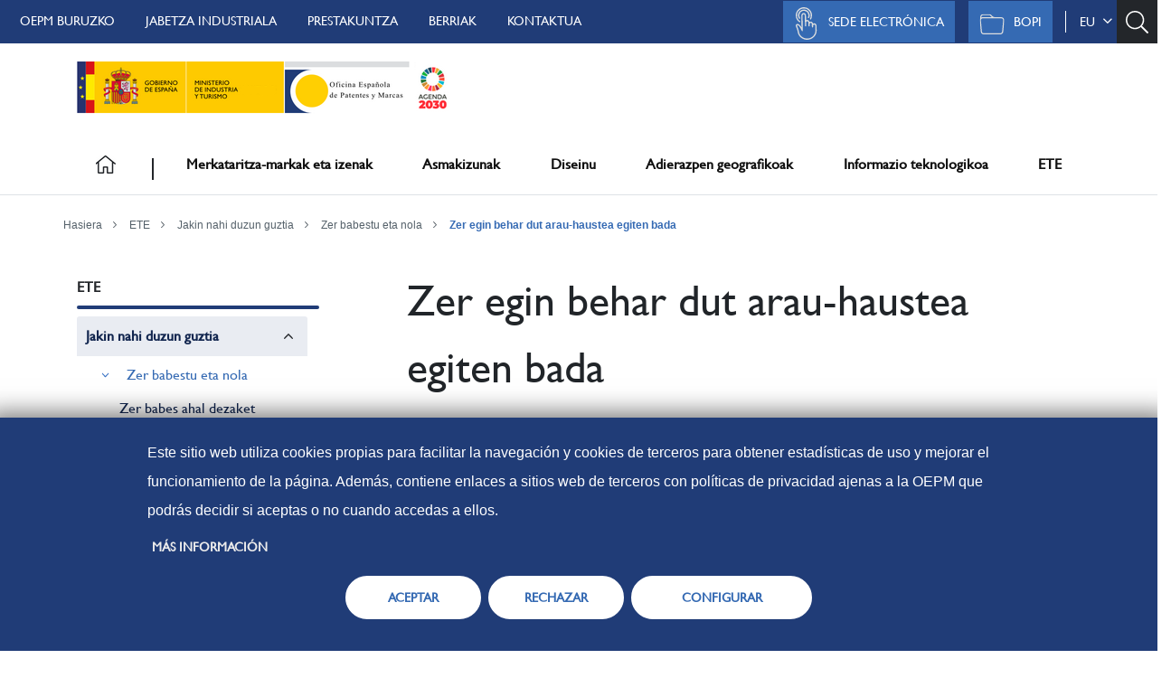

--- FILE ---
content_type: text/html;charset=UTF-8
request_url: https://www.oepm.es/eu/zona-pyme/lo-que-necesitas-saber/que-y-como-proteger/que-debo-hacer-en-caso-de-infraccion/
body_size: 145524
content:
<!DOCTYPE html>
<html lang="eu" class="noscript ">
<head>
<title>Portal OEPM</title>
<noscript><style>html.noscript .hide-noscript { display: none; }</style></noscript>

<!--NOS CARGAMOS mercury.js no compatible con bootstrap 4 ej: show/collapse-->

<!--script>

mercury=function(){var n=function(){var n=[];return{ready:function(t){n.push(t)},load:function(t){n.push(t)},getInitFunctions:function(){return n}}}(),t=function(t){if("function"!=typeof t)return n;n.ready(t)};return t.getInitFunctions=function(){return n.getInitFunctions()},t.load=function(n){this(n)},t.ready=function(n){this(n)},t}();
var __isOnline=true,
__scriptPath="/export/system/modules/alkacon.mercury.theme/js/mercury.js"
</script>
<script async src="/export/system/modules/alkacon.mercury.theme/js/mercury.js_170929561.js"></script-->

<title>Zer egin behar dut arau-haustea egiten bada</title>

<meta charset="UTF-8">
<meta http-equiv="X-UA-Compatible" content="IE=edge">

<meta name="viewport" content="width=device-width, initial-scale=1.0, viewport-fit=cover">
<meta name="robots" content="index, follow">
<meta name="revisit-after" content="7 days">

<link rel="shortcut icon" type="image/png" href="https://www.oepm.es/system/modules/es.oepm.portal/resources/img/favicon.png">
<link rel="apple-touch-icon" href="https://www.oepm.es/system/modules/es.oepm.portal/resources/img/favicon.png">
<link rel="apple-touch-icon-precomposed" href="https://www.oepm.es/system/modules/es.oepm.portal/resources/img/favicon.png">
<link rel="icon" type="image/png" sizes="96x96" href="https://www.oepm.es/system/modules/es.oepm.portal/resources/img/favicon_96.png">
<link rel="icon" type="image/png" sizes="32x32" href="https://www.oepm.es/system/modules/es.oepm.portal/resources/img/favicon_32.png">
<link rel="icon" type="image/png" sizes="16x16" href="/system/modules/es.oepm.portal/resources/img/favicon.ico?__scale=w:16,h:16,t:2">

<!--
        <link rel="stylesheet" href="/export/system/modules/alkacon.mercury.theme/css/base.min.css_167259280.css">
        <link rel="stylesheet" href="/export/system/modules/alkacon.mercury.theme/css/theme-red.min.css_167289134.css">
		-->
    <!--

-->

<!--includes-->

<link href="/export/system/modules/es.oepm.portal/resources/css/portal.css" rel="stylesheet" type="text/css">
<link href="/export/system/modules/es.oepm.portal/resources/css/font-awesome.min.css" rel="stylesheet"  type="text/css">
<link href="/export/system/modules/es.oepm.portal/resources/css/bootstrap.css" rel="stylesheet"  type="text/css">
<link href="/export/system/modules/es.oepm.portal/resources/css/custom.bootstrap.css" rel="stylesheet" type="text/css"> 
<script src="/system/modules/es.oepm.portal/resources/js/jquery-3.6.0.min.js"></script>

<!--- OWL CAROUSEL -->
<link href="/export/system/modules/es.oepm.portal/resources/css/owl.carousel.min.css" rel="stylesheet" type="text/css"> 
<link href="/export/system/modules/es.oepm.portal/resources/css/owl.theme.default.min.css" rel="stylesheet" type="text/css"> 
<script src="/system/modules/es.oepm.portal/resources/js/owl.carousel.min.js"></script>
<!--- FIN OWL CAROUSEL -->

<script type="text/javascript" src="/system/modules/es.oepm.portal/resources/js/jquery-ui.js"></script>
<script src="/system/modules/es.oepm.portal/resources/js/bootstrap.bundle.min.js"></script>
<link rel="stylesheet" type="text/css" href="/export/system/modules/es.oepm.portal/resources/jQueryEventCalendar/css/eventCalendar.css" media="all" />

<link rel="stylesheet" type="text/css" href="/export/system/modules/es.oepm.portal/resources/jQueryEventCalendar/css/eventCalendar_theme_responsive.css" media="all" />
<script type="text/javascript" src="/system/modules/es.oepm.portal/resources/jQueryEventCalendar/js/jquery.eventCalendar.js" ></script>
<script type="text/javascript" src="/system/modules/es.oepm.portal/resources/jQueryEventCalendar/js/moment.js" ></script>
<!--script src="/system/modules/es.oepm.portal/resources/js/jquery-ui.js"></script-->

<link rel="stylesheet" href="/export/system/modules/es.oepm.portal/resources/css/magnific-popup.css"/>       
<script type="text/javascript" src="/system/modules/es.oepm.portal/resources/js/magnific-popup.js" ></script>
<script src="https://kit.fontawesome.com/8d61ddd35c.js" crossorigin="anonymous"></script>


<script type="text/javascript" src="/system/modules/es.oepm.portal/resources/js/daterangepicker.js"></script>
<link rel="stylesheet" type="text/css" href="/export/system/modules/es.oepm.portal/resources/css/daterangepicker.css" />
<link href="/export/system/modules/es.oepm.portal/resources/css/calendario.css" rel="stylesheet" type="text/css">
<link href="/export/system/modules/es.oepm.portal/resources/css/pasos.css" rel="stylesheet" type="text/css">
<link href="/export/system/modules/es.oepm.portal/resources/css/formapago.css" rel="stylesheet" type="text/css">
<link href="/export/system/modules/es.oepm.portal/resources/css/404.css" rel="stylesheet" type="text/css">
<link href="/export/system/modules/es.oepm.portal/resources/css/banner-tipo.css" rel="stylesheet" type="text/css">
<link href="/export/system/modules/es.oepm.portal/resources/css/pfrecuentes.css" rel="stylesheet" type="text/css">
<link href="/export/system/modules/es.oepm.portal/resources/css/portal2.css" rel="stylesheet" type="text/css">
<script src="/system/modules/es.oepm.portal/resources/js/portal_responsive.js"></script>


<!--jquery funciones-->
<script>
$(document).ready(function (){

	var pos_top_menusecundario = 200000000;
	if($("#menusecundario").length) {
		pos_top_menusecundario = $("#menusecundario").offset().top;
	}
	
	$(window).scroll(function(event) {
		//alert($(window).scrollTop() );
		if($(window).scrollTop() > 94) {
			$(".barra.mnormal").addClass('navbar-fixed-top');
			$(".barra.mnormal").css("margin-top", "42px");						
			//$(".cuerpoflex").css("margin-top", "84px");
			
			//$("div.mmenu.dropdown-content.d-block").css("top","115px"); ESTO SERIA PARA EL OTRO ESTILO(CUANDO HACER HOVER)
		} else {
			$(".barra.mnormal").removeClass('navbar-fixed-top');
			$(".barra.mnormal").css("margin-top", "0");
			//$(".cuerpoflex").css("margin-top", "0");			
			
			//$("div.mmenu.dropdown-content.d-block").css("top","223px");  ESTO SERIA PARA EL OTRO ESTILO(CUANDO HACER HOVER)
		}
		if($(window).scrollTop() > pos_top_menusecundario) {			
			$("#menusecundario").css("position","fixed");
			$("#menusecundario").css("width","100%");
			$("#menusecundario").css("top","107px");
			$("#menusecundario").css("z-index","5");
		} else {
			$("#menusecundario").css("position","relative");
			$("#menusecundario").css("width","100%");
			$("#menusecundario").css("top","0");
		}
		
	});
	
	$(".contmenu .dropbtn").click(function() {	
		var obj = $(this).parent().find(".megamenu");		
		if($(obj).is(':visible')) {		
			$(obj).hide();			
			$(this).removeClass("activo");
		} else {		
			$(".contmenu .megamenu").hide();		
			$(".contmenu .dropbtn").removeClass("activo");
			$(obj).show();			
			$(this).addClass("activo");
		}
		/*
		if($("#tram1").is(':visible')){
			$("#tram1").hide();			
			$(".masi a").text("mostrar");
		} else {
			$("#tram1").show();			
			$(".masi a").text("esconder");
		}
		*/
	});
	
	$("#searchButtonHeader").click(function(e){
		if($(this).hasClass("activo")) {
			$(this).removeClass("activo");
			$(this).find("img").removeClass("svg-azulclaro");
			$(this).find("img").addClass("svg-blanco");
		} else {
			$(this).addClass("activo");
			$(this).find("img").removeClass("svg-blanco");
			$(this).find("img").addClass("svg-azulclaro");						
		}
	});
	
	$(".masi").click(function(e) {
		e.preventDefault();
		var obj = $(this).closest(".informaciont");
		if($(obj).find(".generales").is(':visible')) {
			//$(".masi", this).closest(".generales").hide();
			//var obj = $(".masi", this).parent().find(".informaciont");
			$(obj).find(".generales").hide();
			$(obj).find(".masi img").attr("src","/export/system/modules/es.oepm.portal/resources/img/infoazul.png");
		} else {
			//$(this).closest(".generales").show();
			//var obj = $(".masi", this).parent().find(".informaciont");
			$(obj).find(".generales").show();
			$(obj).find(".masi img").attr("src","/export/system/modules/es.oepm.portal/resources/img/infoclaro.png");
		}
	});
	
	$(".masp").click(function(e) {
		e.preventDefault();
		var obj = $(this).closest(".parrafo");
		if($(obj).find(".infodesplegable").is(':visible')) {
			//$(".masi", this).closest(".generales").hide();
			//var obj = $(".masi", this).parent().find(".informaciont");
			//$(obj).find(".infodesplegable").hide();
			obj.find(".infodesplegable").first().hide();
			$(this).find(".simbolo").html("(+)");
		} else {
			//$(this).closest(".generales").show();
			//var obj = $(".masi", this).parent().find(".informaciont");
			//$(obj).find(".infodesplegable").show();
			//$(obj).find(".infodesplegable:first-child").show();
			obj.find(".infodesplegable").first().show();
			//obj.closest(".infodesplegable").show();
			$(this).find(".simbolo").html("(-)");
		}
	});
	$( document ).ready(function() {
		if ($("title").html() == "OEPM") return; //Página principal
		var titulon = $('h1').html();
		var tamanyotit = 60;
		if(titulon.length > tamanyotit) {
			titulon = titulon.substr(0,tamanyotit);
			var i = 0;
			for(i=tamanyotit; i > 0; i--) {
				if(titulon.substr(i-1,i).match(/\s/)) {
					titulon = titulon.substr(0,i-1);
					i = 0;
				}
			}

		}
		var title = $('title').html();
		$('title').html(titulon + " - " + title);


	});	

});
</script>
<!--Para dejarlo como IP Australia: comentar siguiente include y en el portal.css buscar Show the dropdown menu on hover -->
<script type="text/javascript">

	$(document).ready(function(){
	
		var arrayRutas=[];
		
		var $rutaPagina=window.location.href;
		
		var arrayRuta=$rutaPagina.split("/");
				
		$(".cuerpoflex").removeClass("home sobre-oepm formacion marcas-y-nombres-comerciales invenciones disenios informacion-tecnologica zona-pyme conoce-la-propiedad-industrial herramientas preguntas-frecuentes formas-de-pago accesibilidad");
		

		switch (true) {
			case ((arrayRuta[arrayRuta.length -2] == "es" || arrayRuta[arrayRuta.length -2] == "gl" || arrayRuta[arrayRuta.length -2] == "en" || arrayRuta[arrayRuta.length -2] == "ca" || arrayRuta[arrayRuta.length -2] == "eu") && (arrayRuta[arrayRuta.length-1] == "" || arrayRuta[arrayRuta.length-1] == "index")):
				$(".cuerpoflex").addClass("home");
				break;
			case (arrayRuta.includes("sobre-OEPM")):
				$(".cuerpoflex").addClass("sobre-oepm");
				break;
			case (arrayRuta.includes("formacion")):
				$(".cuerpoflex").addClass("formacion");
				break;
			case (arrayRuta.includes("marcas-y-nombres-comerciales")):
				$(".cuerpoflex").addClass("marcas-y-nombres-comerciales");
				break;
			case (arrayRuta.includes("invenciones")):
				$(".cuerpoflex").addClass("invenciones");
				break;
			case (arrayRuta.includes("disenios")):
				$(".cuerpoflex").addClass("disenios");
				break;
			case (arrayRuta.includes("informacion-tecnologica")):
				$(".cuerpoflex").addClass("informacion-tecnologica");
				break;
			case (arrayRuta.includes("zona-pyme")):
				$(".cuerpoflex").addClass("zona-pyme");
				break;
			case (arrayRuta.includes("conoce-la-propiedad-industrial")):
				$(".cuerpoflex").addClass("conoce-la-propiedad-industrial");
				break;
			case (arrayRuta.includes("preguntas-frecuentes")):
				$(".cuerpoflex").addClass("preguntas-frecuentes");
				break;
			case (arrayRuta.includes("herramientas")):
				$(".cuerpoflex").addClass("herramientas");
				break;
			case (arrayRuta.includes("formas-de-pago")):
				$(".cuerpoflex").addClass("formas-de-pago");
				break;
			case (arrayRuta.includes("accesibilidad")):
				$(".cuerpoflex").addClass("accesibilidad");
				break;
			case (arrayRuta.includes("buscador")):
				$(".cuerpoflex").addClass("buscador");
				break;
				
				
			default:
				break;
		}
		
		var rutaActual="";
		
		for(let i=0;i<arrayRuta.length;i++){
			if(arrayRuta[i]!="" && arrayRuta[i]!="#"){
				rutaActual=arrayRuta[i];//UNA VEZ SALGA DEL BUCLE TENDRE MI RUTA DONDE ME ENCUENTRO ACTUALMENTE.
				rutaActual=rutaActual.replaceAll("-"," ");
				arrayRutas.push(rutaActual.toUpperCase());
			}
		}
		
		//rutaActual=rutaActual.replaceAll("-"," ");
		
		
		if($rutaPagina.includes("herramientas")){
		   	 $($("img[alt='iconoInicio']")[0].closest("button")).addClass("efectoHover");
			 $($("img[alt='iconoInicio']")[0].closest("div.dropdown")).addClass("sobraIconoPrincipal");
		}
		
		
		ponerEfectoHoverBotonCorrespondientePagina();
		
		function ponerEfectoHoverBotonCorrespondientePagina(){
			
			$("div.navbar.container div.dropdown button.dropbtn").each(function(i,button){
				 var $textoBoton=$(this).text().replaceAll("\n","").replaceAll("\t","").replaceAll("ñ","ni").toLowerCase();

				 var $textoSinTildes=quitarAcentos($textoBoton);
				 
 				 var $textoComparar=$textoSinTildes.replace("-"," ");
				 
				 if($textoComparar=="pyme"){
				    $textoComparar="zona "+$textoComparar;
				 }
 				 
				 if(arrayRutas.indexOf($textoComparar.toUpperCase())!=-1){
				 	 $(this).addClass("efectoHover colorTextoHover");
					 $(this.parentElement).css("box-shadow","-6px 2px 8px -6px #0003, 6px 2px 8px -6px #0003");
					 arrayRutas=[];
				 }
				 
				 //console.log(arrayRutas+"=="+$textoComparar.toUpperCase());
				 

			});
		}
		
		
		function resetearBotonesPagina(){
			$("div.navbar.container div.dropdown button.dropbtn").each(function(i,button){
				$(button).removeClass("colorTextoHover efectoHover");
				$(button.parentElement).css("box-shadow","");
			});
			
			if($rutaPagina.includes("herramientas")){
				 $($("img[alt='iconoInicio']")[0].closest("button")).addClass("efectoHover");
				 $($("img[alt='iconoInicio']")[0].closest("div.dropdown")).css("box-shadow","-6px 2px 8px -6px #0003, 6px 2px 8px -6px #0003"); 
			}
		}
		
		
		function quitarAcentos(cadena){
			const acentos = {'á':'a','é':'e','í':'i','ó':'o','ú':'u','Á':'A','É':'E','Í':'I','Ó':'O','Ú':'U'};
			return cadena.split('').map( letra => acentos[letra] || letra).join('').toString();	
		}
		
		
	  //************************************************PARA LA BARRA NAVEGACION CON STICKY**************************************************************************//

			$("div.barra.menu.mnormal").addClass("sticky-top").css("top","42px");//PARA DARLE A LA BARRA DE NAVEGACION UN TOP Y ASI APARECE ARRIBA

			//$("div.navbar.container .dropdown button:contains("+$textoLiActivo+")").addClass("efectoHover");//PILLO POR DEFECTO EL TEXTO DEL LI QUE ESTE ACTIVO
			//Y SI SE ENCUENTRA ESA OPCION EN EL MENU TENDRA EL CSS DEL HOVER


			$("div.navbar.container .dropdown button").click(function(){
			
				resetearBotonesPagina();
				
				$(this).addClass("colorTextoHover efectoHover");
				$(this.parentElement).css("box-shadow","-6px 2px 8px -6px #0003, 6px 2px 8px -6px #0003");
						
				$("div.mmenu.dropdown-content").removeClass("d-block");
				
				$(this.nextElementSibling).addClass("d-block");
				
				var $scrollTop=$(document).scrollTop();
				
				if($scrollTop>=200){
					$("div.mmenu.dropdown-content.d-block").css("top","112px");
				}else if($scrollTop==0){
					$("div.mmenu.dropdown-content.d-block").css("top","210px");
				}else if($scrollTop==100){
					$("div.mmenu.dropdown-content.d-block").css("top","117px");
				}
				
			});
			
			
			$("div.navbar.container .dropdown button").dblclick(function(){
				$(this.nextElementSibling).removeClass("d-block");
				resetearBotonesPagina();
				ponerEfectoHoverBotonCorrespondientePagina();
			});

			
			$(document).scroll(function(){//CUANDO HAGAS SCROLL TE OCULTO EL MEGA MENU
			    //$("div.mmenu.dropdown-content").removeClass("d-block");
				var $scrollTop=$(document).scrollTop();
								
				if($scrollTop>=200){
					$("div.mmenu.dropdown-content.d-block").css("top","107px");
				}else if($scrollTop==0){
					$("div.mmenu.dropdown-content.d-block").css("top","210px");
				}else if($scrollTop>0 && $scrollTop<50){
					$("div.mmenu.dropdown-content.d-block").css("top","180px");
				}else if($scrollTop>=50 && $scrollTop<=70){
					$("div.mmenu.dropdown-content.d-block").css("top","144px");
				}else if($scrollTop==100){
					$("div.mmenu.dropdown-content.d-block").css("top","117px");
				}else if($scrollTop>70 && $scrollTop<=200){
				   $("div.mmenu.dropdown-content.d-block").css("top","108px");
				}
				
			});


			$("a[alt='cerrar']").click(function(){ //CUANDO CLICKES EN LA X TE CERRARÉ SU BLOQUE CORRESPONDIENTE
				 event.preventDefault();
				 $(this.closest("div.container.megamenu").parentElement).removeClass("d-block");
				 resetearBotonesPagina();
				 ponerEfectoHoverBotonCorrespondientePagina();
			});
		
	//*******************************************FIN PARA LA BARRA DE NAVEGACION CON STICKY**********************************************************************//
	
	
	
	
});
</script>


<!-- Matomo -->
<script type="text/javascript">
	let name = "sedeoepmAviso=";
	let decodedCookie = decodeURIComponent(document.cookie);
	let ca = decodedCookie.split(';');
	let value;
	for(let i = 0; i <ca.length; i++) {
		let c = ca[i];
		while (c.charAt(0) == ' ') {
			c = c.substring(1);
		}
		if (c.indexOf(name) == 0) {
			value = c.substring(name.length, c.length);
		}
	}
	
	if(value != 2) {
		var arr = window.location.href.split("/");
		arr.splice(0, 4);
		var url = arr.join("/");

		var _paq = window._paq = window._paq || [];
		/* tracker methods like "setCustomDimension" should be called before "trackPageView" */
		_paq.push(["setCookieDomain", "*www.oepm.es/*"]);
		_paq.push(['trackPageView']);
		_paq.push(['enableLinkTracking']);
		(function() {
			var u="https://matomo.oepm.es/";
			_paq.push(['setTrackerUrl', u+'matomo.php']);

			if (url.startsWith("informacion-tecnologica/vigilancia-tecnologica/alertas-tecnologicas/")) {
				_paq.push(['setSiteId', '6']);
			} else if (url.startsWith("informacion-tecnologica/vigilancia-tecnologica/boletines-de-vigilancia-tecnologica/")) {
				_paq.push(['setSiteId', '23']);
			} else {
				_paq.push(['setSiteId', '22']);
			}

			var d=document, g=d.createElement('script'), s=d.getElementsByTagName('script')[0];
			g.type='text/javascript'; g.async=true; g.src=u+'matomo.js'; s.parentNode.insertBefore(g,s);
		})();
	}
</script>
<!-- End Matomo Code -->
<!-- DialApplet -->
<!-- <script src='https://cloud8.dialcata.com/webchat/chat.js.php?sourceid=kAyoq0a8xB5t-vCBcIwDiybD'></script>
 <link rel='stylesheet' href='https://cloud8.dialcata.com/webchat/chat.css.php?sourceid=kAyoq0a8xB5t-vCBcIwDiybD'> -->
<!-- End DialApplet -->
</head>
<body>

<div class="navbar-fixed-top container-fluid cabecerasuperior pr-0">
	<div class="container container-header-bar pr-0">
		<div class="menusuperior">
			<ul class="barranivel1">
			<li class="d-none d-lg-block primero faq">
					<a href="/eu/sobre-OEPM/" alt="OEPM buruzko">OEPM buruzko</a>
					</li>				
				<li class="d-none d-lg-block  faq">
					<a href="/eu/conoce-la-propiedad-industrial/" alt="Jabetza Industriala">Jabetza Industriala</a>
					</li>				
				<li class="d-none d-lg-block  faq">
					<a href="/eu/formacion/" alt="Prestakuntza">Prestakuntza</a>
					</li>				
				<li class="d-none d-lg-block  faq">
					<a href="/eu/sobre-OEPM/noticias-y-eventos/noticias/" alt="Berriak">Berriak</a>
					</li>				
				<li class="d-none d-lg-block  faq">
					<a href="/eu/sobre-OEPM/atencion-al-ciudadano/contacto/" alt="Kontaktua">Kontaktua</a>
					</li>				
				<li class="d-lg-none float-right box-fit">
			<div class="navbar-header">
			<button type="button" class="navbar-toggle bmenusedemovil" data-toggle="collapse"
					data-target=".navbar-ex1-collapse">
			  <!--<span class="sr-only">Desplegar navegación</span>-->
			  <span class="icon-bar"></span>
			  <span class="menu-close"></span>
			</button>
			</div>
			</li>
			<li id="searchButtonHeader" class="float-right">
     		<button class="search  search-btn icono" data-target=".search-open" data-toggle="collapse" >
	 			<img class="svg-blanco" alt="Busqueda" src="/system/modules/es.oepm.portal/resources/img/ic-search.svg">
	 		</button>
    		</li>			
			<li id="idioma" class="dropdown float-right">
				<div class="dropdown">
					<!--a href="" >eu&nbsp;&dtrif;</a-->
					<!--button id="dropdownIdioma" class="btn btn-secondary dropdown-toggle" data-toggle="dropdown" aria-expanded="false">					
					eu&nbsp;&nbsp;<span class="fa fa-angle-down" style="font-size: 1.25em;"></span>
					</button-->
					<a data-toggle="collapse" href="#collapseIdioma" role="button" aria-expanded="false" aria-controls="collapseIdioma" alt="Selector de idioma">eu&nbsp;&nbsp;<span class="fa fa-angle-down" style="font-size: 1.25em;"></span></a>
					<!--div class="dropdown-menu" aria-labelledby="dropdownIdiomas"-->
					<div class="collapse"  id="collapseIdioma">

						<ul>
						<script>
							function cambiarIdioma(link) {
								location.href = link + window.location.search;
							}
						</script>
						<li class="active"><a alt="Euskara" href="#" onclick="cambiarIdioma('/eu/zona-pyme/lo-que-necesitas-saber/que-y-como-proteger/que-debo-hacer-en-caso-de-infraccion/index.html')">eu - Euskara <i class="fa fa-check"></i></a></li>
								<li class="active" title="Traducción automática"><a alt="Galego" href="#" onclick="cambiarIdioma('/gl/zona-pyme/lo-que-necesitas-saber/que-y-como-proteger/que-debo-hacer-en-caso-de-infraccion/index.html')">gl - Galego</a></li>
								<li class="active"><a alt="English" href="#" onclick="cambiarIdioma('/en/zona-pyme/lo-que-necesitas-saber/que-y-como-proteger/que-debo-hacer-en-caso-de-infraccion/index.html')">en - English</a></li>
									<li class="active"><a alt="Castellano" href="#" onclick="cambiarIdioma('/es/zona-pyme/lo-que-necesitas-saber/que-y-como-proteger/que-debo-hacer-en-caso-de-infraccion/index.html')">es - Castellano</a></li>
								<li class="active" title="Traducción automática"><a alt="Català" href="#" onclick="cambiarIdioma('/ca/zona-pyme/lo-que-necesitas-saber/que-y-como-proteger/que-debo-hacer-en-caso-de-infraccion/index.html')">ca - Català</a></li>
								</ul>
					</div>
				</div>
    		</li>
			<li class="float-right">
			<div class="sep">
			  &nbsp;
			  </div>
			</li>
			<li class="d-none d-lg-block asede float-right">
				<a href="https://consultas2.oepm.es/bopiweb/descargaPublicaciones/formBusqueda.action" alt="BOPI">
					<img src="/system/modules/es.oepm.portal/resources/img/logobopi-p.svg" class="img-responsive" alt="Logo Sede Electrónica">
					BOPI<!--cms:property name="Title" file="/eu/contacto/" /-->
				</a>
			</li>
			<li class="d-none d-lg-block asede float-right">
				<a href="https://sede.oepm.gob.es/eSede/" alt="Sede Electrónica">
					<img src="/system/modules/es.oepm.portal/resources/img/logosede-p.svg" class="img-responsive" alt="Logo Sede Electrónica">
					Sede Electrónica</a>
			</li>			
		</ul>
	
		
		
		
		
 		
		
	
	</div>
	
	
	
           <!--img src="resources/img/cabecera.png"-->
	</div>	
	<!--BUSCADOR-->
	<div class="search-open collapse">
		<form class="form-inline" name="searchFormHeader" action="/eu/buscador/" method="post">
			<label for="searchWidgetAutocompleteHeader">¿Qué estás buscando?</label>
			<div class="form-group animated fadeInDown" id="searchContentHeader">    
				<input type="text" class="form-control" placeholder="Introduce tu término de búsqueda" id="searchWidgetAutoCompleteHeader" name="q" autocomplete="off">
				<div class="vertodo input-group-btn">
					<button class="btn-u" type="button" onclick="this.form.submit(); return false;"><img class="svg-blanco" alt="Busqueda" src="/system/modules/es.oepm.portal/resources/img/ic-search.svg">BUSCAR</button>
				</div>
			</div>
		</form>
	</div>
	<!--Fin buscador-->

	<nav class="barra menu navbar navbar-default d-lg-none position-absolute float-right" role="navigation">							
		<div class="collapse navbar-collapse navbar-ex1-collapse contmenu d-flex flex-column w-100">
			<!--dropdown-content-->
<div class="dropdown-nivel1 ">
	<div class="faq-barra">
		<ul class="list-unstyled">
			<li class="primero">
						<a href="/eu/sobre-OEPM/" alt="OEPM buruzko">OEPM buruzko</a>
						</li>				
				<li class="">
						<a href="/eu/conoce-la-propiedad-industrial/" alt="Jabetza Industriala">Jabetza Industriala</a>
						</li>				
				<li class="">
						<a href="/eu/formacion/" alt="Prestakuntza">Prestakuntza</a>
						</li>				
				<li class="">
						<a href="/eu/sobre-OEPM/noticias-y-eventos/noticias/" alt="Berriak">Berriak</a>
						</li>				
				<li class="">
						<a href="/eu/sobre-OEPM/atencion-al-ciudadano/contacto/" alt="Kontaktua">Kontaktua</a>
						</li>				
				</ul>
	</div>
	
	<div class="sede-barra">
		<ul class="list-unstyled">
			<li class="asede">
				<a href="https://sede.oepm.gob.es/eSede/" alt="Sede Electrónica">
					<img src="/system/modules/es.oepm.portal/resources/img/logosede-p.svg" class=" img-responsive " alt="Logo Sede Electrónica">
					<span>Sede electrónica</span><!--cms:property name="Title" file="/eu/contacto/" /--></a>
			</li>
			<li class="asede">
				<a href="https://consultas2.oepm.es/bopiweb/descargaPublicaciones/formBusqueda.action" alt="BOPI">
					<img src="/system/modules/es.oepm.portal/resources/img/logobopi-p.svg" class=" img-responsive " alt="Logo Sede Electrónica">
					<span>BOPI</span><!--cms:property name="Title" file="/eu/contacto/" /--></a>
			</li>			
		</ul>
	</div>
	
	<hr class="horizontal-line">

	<div class="links-nivel1">
		<a href="/es/" alt="Inicio">
				Inicio
			</a>
		<a class="item-nivel1" id="merkataritza-markaketaizenak" alt="Merkataritza-markak eta izenak">
				Merkataritza-markak eta izenak</a>
		<a class="item-nivel1" id="asmakizunak" alt="Asmakizunak">
				Asmakizunak</a>
		<a class="item-nivel1" id="diseinu" alt="Diseinu">
				Diseinu</a>
		<a class="item-nivel1" id="adierazpengeografikoak" alt="Adierazpen geografikoak">
				Adierazpen geografikoak</a>
		<a class="item-nivel1" id="informazioteknologikoa" alt="Informazio teknologikoa">
				Informazio teknologikoa</a>
		<a class="item-nivel1" id="ete" alt="ETE">
				ETE</a>
		</div>
</div>

<!--dropdown-content-->
<div class="dropdown-nivel2 w-100">
<div class="dropdown item-nivel2 merkataritza-markaketaizenak"><!-dropdown-->
				<div class="home-link">
					<a alt="Menú principal">MENÚ PRINCIPAL</a>
				</div>
				<span class="txt-level2 d-none">
						Merkataritza-markak eta izenak</span>
				<div class="dropdownm-content">
				<div class="container megamenu">
				
					<div class="row linea1">
					<div class="img-title d-flex align-items-center">
							<div class="imgmm">
								<img alt="signosdistintivos"  src="/imagenes/mmarcas.svg">
								</div>

							<div class="titulomm col-12">
								<h2>
									<a href="/eu/marcas-y-nombres-comerciales/" class="encabezadoMegaMenu" alt="Markak eta izen komertzialak">
										Markak eta izen komertzialak</a>
								</h2>
							</div>
						</div>

						<div class="descripcionmm col-12">
						<p>						
							Zure produktuak, zerbitzuak edo biak beste enpresa batengandik bereizi nahi badituzu, baliteke marka edo izen komertzial bat behar izatea. Ezagutu zer diren, zer den erregistratzeko prozedura eta zer dakarren.<div class="informacion row">  		<div class="col-1 img d-flex flex-column justify-content-center"> 			<img class="svg-azulclaro" src="/system/modules/es.oepm.portal/resources/img/informacion.svg" alt="Información sobre los plazos de presentación de solicitudes">  			</div>  	   	  <div class="col-11 cont">  			<p> Información sobre los plazos de presentación de solicitudes de transformación de marcas de la Unión Europea en marca nacional española. <a href="http://www.oepm.es/comun/documentos_relacionados/PDF/Publicacion_sobre_marcas_transformadas.pdf " alt="Publicacion sobre marcas transformadas">Más información</a></p> </div> 	 </div></p>
						</div>
					<!--	
					<div class="col-1 aspa">
						<a href="#" alt="cerrar">
							<img src="/export/system/modules/es.oepm.sedeelectronica/resources/img/aspa.png">
						</a>
					</div>
					-->
				
				</div>
				
				
				<!--navegacion internas-->
				<div class="row linea2">	
				
				<div class="linea2-item">
										<ul>
											<li class="nv1">
												<a href="/eu/marcas-y-nombres-comerciales/como-proteger-las-marcas-y-nombres-comerciales/" alt="Nola babestu marka eta merkataritza izenak"><span>Nola babestu marka eta merkataritza izenak</span></a>
											</li>							
											<li class="nv2">
														<a href="/eu/marcas-y-nombres-comerciales/como-proteger-las-marcas-y-nombres-comerciales/conceptos-basicos/" alt="Conceptos básicos"><span>Conceptos básicos</span></a>
													</li>							
												<li class="nv2">
														<a href="/eu/marcas-y-nombres-comerciales/como-proteger-las-marcas-y-nombres-comerciales/beneficios-de-proteger-marcas-y-nombres-comerciales/" alt="Beneficios de proteger las marcas y nombres comerciales"><span>Beneficios de proteger las marcas y nombres comerciales</span></a>
													</li>							
												<li class="nv2">
														<a href="/eu/marcas-y-nombres-comerciales/como-proteger-las-marcas-y-nombres-comerciales/folletos-informativos/" alt="Marken eta merkataritza-izenen informazio liburuxka"><span>Marken eta merkataritza-izenen informazio liburuxka</span></a>
													</li>							
												<li class="nv2">
														<a href="/eu/marcas-y-nombres-comerciales/como-proteger-las-marcas-y-nombres-comerciales/conoce-la-normativa-y-practica/" alt="Araudia eta praktika"><span>Araudia eta praktika</span></a>
													</li>							
												<li class="nv2">
														<a href="/eu/marcas-y-nombres-comerciales/como-proteger-las-marcas-y-nombres-comerciales/tasas/" alt="Marken eta merkataritza izenen tasak"><span>Marken eta merkataritza izenen tasak</span></a>
													</li>							
												<li class="nv2">
														<a href="/eu/marcas-y-nombres-comerciales/como-proteger-las-marcas-y-nombres-comerciales/Quien-puede-ayudarte/" alt="Nork lagun diezazuke?"><span>Nork lagun diezazuke?</span></a>
													</li>							
												</ul>
									</div>
								<div class="linea2-item">
										<ul>
											<li class="nv1">
												<a href="/eu/marcas-y-nombres-comerciales/tramitar-una-solicitud-de-marca-o-nombre-comercial/" alt="Eskatu marka edo merkataritza izen bat"><span>Eskatu marka edo merkataritza izen bat</span></a>
											</li>							
											<li class="nv2">
														<a href="/eu/marcas-y-nombres-comerciales/tramitar-una-solicitud-de-marca-o-nombre-comercial/que-hacer-antes-de-tramitar/" alt="Zer egin tramitatu aurretik?"><span>Zer egin tramitatu aurretik?</span></a>
													</li>							
												<li class="nv2">
														<a href="/eu/marcas-y-nombres-comerciales/tramitar-una-solicitud-de-marca-o-nombre-comercial/procedimiento-de-registro/" alt="Erregistroa egiteko prozedura"><span>Erregistroa egiteko prozedura</span></a>
													</li>							
												<li class="nv2">
														<a href="/eu/marcas-y-nombres-comerciales/tramitar-una-solicitud-de-marca-o-nombre-comercial/protege-tu-marca-en-otros-paises/" alt="Babestu zure marka beste herrialde batzuetan"><span>Babestu zure marka beste herrialde batzuetan</span></a>
													</li>							
												</ul>
									</div>
								<div class="linea2-item">
											<ul>
												<li class="nv1">
													<a href="/eu/marcas-y-nombres-comerciales/calidad/" alt="Kalitatea"><span>Kalitatea</span></a>
												</li>							
												</ul>
										</div>
								<div class="linea2-item">
										<ul>
											<li class="nv1">
												<a href="/eu/marcas-y-nombres-comerciales/gestion-de-marcas-y-nombres-comerciales-registrados/" alt="Erregistratutako marken eta merkataritza izenen kudeaketa"><span>Erregistratutako marken eta merkataritza izenen kudeaketa</span></a>
											</li>							
											<li class="nv2">
														<a href="/eu/marcas-y-nombres-comerciales/gestion-de-marcas-y-nombres-comerciales-registrados/mantenimiento-y-proteccion/" alt="Mantentzea eta babesa"><span>Mantentzea eta babesa</span></a>
													</li>							
												<li class="nv2">
														<a href="/eu/marcas-y-nombres-comerciales/gestion-de-marcas-y-nombres-comerciales-registrados/procedimiento-de-nulidad-y-caducidad/" alt="Baliogabetasun- eta iraungitze-prozedura"><span>Baliogabetasun- eta iraungitze-prozedura</span></a>
													</li>							
												</ul>
									</div>
								<div class="linea2-item">
										<ul>
											<li class="nv1">
												<a href="/eu/marcas-y-nombres-comerciales/noticias-de-marcas-y-nombres-comerciales/" alt="Noticias de marcas y nombres comerciales"><span>Noticias de marcas y nombres comerciales</span></a>
											</li>							
											</ul>
									</div>
								</div>
																		
				<!--fin navegacion internas-->
				<div class="row linea3">
				<div class="linea3-item">
							<div class="enlacemm">
							<img class="svg-azulclaro"  src="/system/modules/es.oepm.portal/resources/img/r_marcas.svg" alt="Bilatu markak eta merkataritza-izenak">
							<a href="/eu/herramientas/buscador-base-de-datos/buscador-marcas-y-nombres-comerciales/" alt="Bilatu markak eta merkataritza-izenak"><span>Bilatu markak eta merkataritza-izenak</span></a>
							</div>
							</div>	
						<div class="linea3-item">
							<div class="enlacemm">
							<img class="svg-azulclaro"  src="/system/modules/es.oepm.portal/resources/img/informacion.svg" alt="Marken eta merkataritza-izenen informazio liburuxka">
							<a href="/eu/marcas-y-nombres-comerciales/como-proteger-las-marcas-y-nombres-comerciales/folletos-informativos/" alt="Marken eta merkataritza-izenen informazio liburuxka"><span>Marken eta merkataritza-izenen informazio liburuxka</span></a>
							</div>
							</div>	
						<div class="linea3-item">
							<div class="enlacemm">
							<img class="svg-azulclaro"  src="/system/modules/es.oepm.portal/resources/img/question-circle.svg" alt="Marka eta merkataritza izenei buruzko ohiko galderak">
							<a href="/eu/preguntas-frecuentes/index.html?modalidadFaq=modalidad.2&tramitesFaq=&temas=" alt="Marka eta merkataritza izenei buruzko ohiko galderak"><span>Marka eta merkataritza izenei buruzko ohiko galderak</span></a>
							</div>
							</div>	
						<div class="linea3-item">
							<div class="enlacemm">
							<img class="svg-azulclaro"  src="/system/modules/es.oepm.portal/resources/img/euro.svg" alt="Marken eta merkataritza-izenen tasak">
							<a href="/eu/tasas-y-precios-publicos/tasas-de-marcas-y-nombres-comerciales/" alt="Marken eta merkataritza-izenen tasak"><span>Marken eta merkataritza-izenen tasak</span></a>
							</div>
							</div>	
						<div class="linea3-item">
							<div class="enlacemm">
							<img class="svg-azulclaro"  src="/imagenes/file-earmark-text.svg" alt="Marken eta merkataritza izenen tasak">
							<a href="/eu/herramientas/Formularios/formularios-de-marcas-y-nombres-comerciales/" alt="Marken eta merkataritza izenen tasak"><span>Marken eta merkataritza izenen tasak</span></a>
							</div>
							</div>	
						<div class="linea3-item">
							<div class="enlacemm">
							<img class="svg-azulclaro"  src="/imagenes/journal-bookmark.svg" alt="Eskuliburuak eta gidak">
							<a href="/eu/herramientas/Manuales-y-guias/" alt="Eskuliburuak eta gidak"><span>Eskuliburuak eta gidak</span></a>
							</div>
							</div>	
						</div>
						
		
		</div></div></div><div class="dropdown item-nivel2 asmakizunak"><!-dropdown-->
				<div class="home-link">
					<a alt="Menú principal">MENÚ PRINCIPAL</a>
				</div>
				<span class="txt-level2 d-none">
						Asmakizunak</span>
				<div class="dropdownm-content">
				<div class="container megamenu">
				
					<div class="row linea1">
					<div class="img-title d-flex align-items-center">
							<div class="imgmm">
								<img alt="signosdistintivos"  src="/imagenes/minvenciones.svg">
								</div>

							<div class="titulomm col-12">
								<h2>
									<a href="/eu/invenciones/" class="encabezadoMegaMenu" alt="Asmakuntzak">
										Asmakuntzak</a>
								</h2>
							</div>
						</div>

						<div class="descripcionmm col-12">
						<p>						
							Arazo tekniko bat konpontzen duen edo abantaila praktiko bat duen gailu, produktu edo prozedura berri bat baduzu, hura babesteko hainbat modu daude Espainian eta beste herrialde batzuetan. Ikusi nola egin.</p>
						</div>
					<!--	
					<div class="col-1 aspa">
						<a href="#" alt="cerrar">
							<img src="/export/system/modules/es.oepm.sedeelectronica/resources/img/aspa.png">
						</a>
					</div>
					-->
				
				</div>
				
				
				<!--navegacion internas-->
				<div class="row linea2">	
				
				<div class="linea2-item">
										<ul>
											<li class="nv1">
												<a href="/eu/invenciones/como-proteger-las-invenciones/" alt="Asmakizunak nola babestu"><span>Asmakizunak nola babestu</span></a>
											</li>							
											<li class="nv2">
														<a href="/eu/invenciones/como-proteger-las-invenciones/conceptos-basicos/" alt="Oinarrizko kontzeptuak"><span>Oinarrizko kontzeptuak</span></a>
													</li>							
												<li class="nv2">
														<a href="/eu/invenciones/como-proteger-las-invenciones/beneficios-de-proteger-las-invenciones/" alt="Onurak asmakizunak babesteagatik"><span>Onurak asmakizunak babesteagatik</span></a>
													</li>							
												<li class="nv2">
														<a href="/eu/invenciones/como-proteger-las-invenciones/folletos-informativos/" alt="Asmakizunei buruzko informazio-liburuxkak"><span>Asmakizunei buruzko informazio-liburuxkak</span></a>
													</li>							
												<li class="nv2">
														<a href="/eu/invenciones/como-proteger-las-invenciones/conoce-la-normativa-y-practica/" alt="Araudia eta praktika"><span>Araudia eta praktika</span></a>
													</li>							
												<li class="nv2">
														<a href="/eu/invenciones/como-proteger-las-invenciones/tasas-de-invenciones/" alt="Asmakizunen tasak"><span>Asmakizunen tasak</span></a>
													</li>							
												<li class="nv2">
														<a href="/eu/invenciones/como-proteger-las-invenciones/Quien-puede-ayudarte/" alt="Nork lagun diezazuke?"><span>Nork lagun diezazuke?</span></a>
													</li>							
												</ul>
									</div>
								<div class="linea2-item">
											<ul>
												<li class="nv1">
													<a href="/eu/invenciones/calidad/" alt="Kalitatea"><span>Kalitatea</span></a>
												</li>							
												</ul>
										</div>
								<div class="linea2-item">
											<ul>
												<li class="nv1">
													<a href="/eu/informacion-tecnologica/" alt="Informazio teknologikoa"><span>Informazio teknologikoa</span></a>
												</li>							
												</ul>
										</div>
								<div class="linea2-item">
										<ul>
											<li class="nv1">
												<a href="/eu/invenciones/Presentar-una-solicitud/" alt="Aurkeztu eskaera"><span>Aurkeztu eskaera</span></a>
											</li>							
											<li class="nv2">
														<a href="/eu/invenciones/Presentar-una-solicitud/tramitar-una-patente-nacional/" alt="Eskatu patente nazionala"><span>Eskatu patente nazionala</span></a>
													</li>							
												<li class="nv2">
														<a href="/eu/invenciones/Presentar-una-solicitud/solicitar-un-modelo-de-utilidad/" alt="Eskatu erabilgarritasun-eredu bat"><span>Eskatu erabilgarritasun-eredu bat</span></a>
													</li>							
												<li class="nv2">
														<a href="/eu/invenciones/Presentar-una-solicitud/Solicitar-un-certificado-complementario-de-proteccion-CCP-y-su-prorroga/" alt="Eskatu babes-ziurtagiri osagarria (CCP) eta haren luzapena"><span>Eskatu babes-ziurtagiri osagarria (CCP) eta haren luzapena</span></a>
													</li>							
												<li class="nv2">
														<a href="/eu/invenciones/Presentar-una-solicitud/Solicitar-y-proteger-en-espana-una-patente-europea/" alt="Eskatu eta babestu Europako patente bat Espainian"><span>Eskatu eta babestu Europako patente bat Espainian</span></a>
													</li>							
												<li class="nv2">
														<a href="/eu/invenciones/Presentar-una-solicitud/tramitar-una-solicitud-internacional-PCT/" alt="Aurkeztu nazioarteko PCT eskaera"><span>Aurkeztu nazioarteko PCT eskaera</span></a>
													</li>							
												<li class="nv2">
														<a href="/eu/invenciones/Presentar-una-solicitud/tramitar-una-topografia/" alt="Erregistratu produktu erdieroaleen topografia bat"><span>Erregistratu produktu erdieroaleen topografia bat</span></a>
													</li>							
												<li class="nv2">
														<a href="/eu/invenciones/Presentar-una-solicitud/Invenciones-biotecnologicas/" alt="Invenciones biotecnológicas"><span>Invenciones biotecnológicas</span></a>
													</li>							
												</ul>
									</div>
								<div class="linea2-item">
										<ul>
											<li class="nv1">
												<a href="/eu/invenciones/gestion-de-invenciones/" alt="Asmakizunen kudeaketa"><span>Asmakizunen kudeaketa</span></a>
											</li>							
											<li class="nv2">
														<a href="/eu/invenciones/gestion-de-invenciones/mantenimiento-de-los-titulos-de-invencion/" alt="Asmakizun-tituluak mantentzea"><span>Asmakizun-tituluak mantentzea</span></a>
													</li>							
												<li class="nv2">
														<a href="/eu/invenciones/gestion-de-invenciones/transmisiones-y-licencias/" alt="Eskualdaketak eta lizentziak"><span>Eskualdaketak eta lizentziak</span></a>
													</li>							
												<li class="nv2">
														<a href="/eu/invenciones/gestion-de-invenciones/otros-tramites/" alt="Bestelako tramiteak"><span>Bestelako tramiteak</span></a>
													</li>							
												</ul>
									</div>
								<div class="linea2-item">
										<ul>
											<li class="nv1">
												<a href="/eu/invenciones/noticias-de-invenciones/" alt="Noticias de invenciones"><span>Noticias de invenciones</span></a>
											</li>							
											</ul>
									</div>
								<div class="linea2-item">
										<ul>
											<li class="nv1">
												<a href="/es/invenciones/convocatoria-de-premio-a-la-mejor-invencion-cuarta-convocatoria/" alt="IV Edición de los «Premios a las Mejores Invenciones Protegidas mediante Derechos de Propiedad Industrial»"><span>IV Edición de los «Premios a las Mejores Invenciones Protegidas mediante Derechos de Propiedad Industrial»</span></a>
											</li>							
											</ul>
									</div>
								<div class="linea2-item">
										<ul>
											<li class="nv1">
												<a href="/eu/sobre-OEPM/servicios-al-ciudadano/ayudas-y-subvenciones/ayudas-de-la-oepm-para-el-fomento-de-solicitudes-de-patentes-y-modelos-de-utilidad/" alt="Convocadas las subvenciones de la OEPM de 2025 para el fomento de solicitudes de patentes y modelos de utilidad"><span>Convocadas las subvenciones de la OEPM de 2025 para el fomento de solicitudes de patentes y modelos de utilidad</span></a>
											</li>							
											</ul>
									</div>
								</div>
																		
				<!--fin navegacion internas-->
				<div class="row linea3">
				<div class="linea3-item">
							<div class="enlacemm">
							<img class="svg-azulclaro"  src="/system/modules/es.oepm.portal/resources/img/bombilla.svg" alt="Bilatu asmakizunak">
							<a href="/eu/herramientas/buscador-base-de-datos/buscador-invenciones/" alt="Bilatu asmakizunak"><span>Bilatu asmakizunak</span></a>
							</div>
							</div>	
						<div class="linea3-item">
							<div class="enlacemm">
							<img class="svg-azulclaro"  src="/system/modules/es.oepm.portal/resources/img/informacion.svg" alt="Asmakizunei buruzko informazio-liburuxkak">
							<a href="/eu/invenciones/como-proteger-las-invenciones/folletos-informativos/" alt="Asmakizunei buruzko informazio-liburuxkak"><span>Asmakizunei buruzko informazio-liburuxkak</span></a>
							</div>
							</div>	
						<div class="linea3-item">
							<div class="enlacemm">
							<img class="svg-azulclaro"  src="/system/modules/es.oepm.portal/resources/img/question-circle.svg" alt="Asmakizunei buruzko ohiko galderak">
							<a href="/eu/preguntas-frecuentes/index.html?modalidadFaq=modalidad.3&tramitesFaq=&temas=" alt="Asmakizunei buruzko ohiko galderak"><span>Asmakizunei buruzko ohiko galderak</span></a>
							</div>
							</div>	
						<div class="linea3-item">
							<div class="enlacemm">
							<img class="svg-azulclaro"  src="/system/modules/es.oepm.portal/resources/img/euro.svg" alt="Asmakuntzen tasak">
							<a href="/eu/tasas-y-precios-publicos/tasas-de-invenciones/" alt="Asmakuntzen tasak"><span>Asmakuntzen tasak</span></a>
							</div>
							</div>	
						<div class="linea3-item">
							<div class="enlacemm">
							<img class="svg-azulclaro"  src="/imagenes/file-earmark-text.svg" alt="Asmakizunen formularioa">
							<a href="/eu/herramientas/Formularios/formularios-de-invenciones/" alt="Asmakizunen formularioa"><span>Asmakizunen formularioa</span></a>
							</div>
							</div>	
						<div class="linea3-item">
							<div class="enlacemm">
							<img class="svg-azulclaro"  src="/imagenes/journal-bookmark.svg" alt="Eskuliburuak eta gidak">
							<a href="/eu/herramientas/Manuales-y-guias/" alt="Eskuliburuak eta gidak"><span>Eskuliburuak eta gidak</span></a>
							</div>
							</div>	
						</div>
						
		
		</div></div></div><div class="dropdown item-nivel2 diseinu"><!-dropdown-->
				<div class="home-link">
					<a alt="Menú principal">MENÚ PRINCIPAL</a>
				</div>
				<span class="txt-level2 d-none">
						Diseinu</span>
				<div class="dropdownm-content">
				<div class="container megamenu">
				
					<div class="row linea1">
					<div class="img-title d-flex align-items-center">
							<div class="imgmm">
								<img alt="signosdistintivos"  src="/imagenes/mdisenyos.svg">
								</div>

							<div class="titulomm col-12">
								<h2>
									<a href="/eu/disenios/" class="encabezadoMegaMenu" alt="Diseinuak">
										Diseinuak</a>
								</h2>
							</div>
						</div>

						<div class="descripcionmm col-12">
						<p>						
							Zure berrikuntza zure produktuaren estetikan, apainduran edo itxuran datza? Babestu diseinu industrial baten bidez. Jakin ezazu zer eskubide ematen dituen erregistroak eta nola egin izapideak.</p>
						</div>
					<!--	
					<div class="col-1 aspa">
						<a href="#" alt="cerrar">
							<img src="/export/system/modules/es.oepm.sedeelectronica/resources/img/aspa.png">
						</a>
					</div>
					-->
				
				</div>
				
				
				<!--navegacion internas-->
				<div class="row linea2">	
				
				<div class="linea2-item">
										<ul>
											<li class="nv1">
												<a href="/eu/disenios/como-proteger-los-disenios/" alt="Nola babestu diseinuak"><span>Nola babestu diseinuak</span></a>
											</li>							
											<li class="nv2">
														<a href="/eu/disenios/como-proteger-los-disenios/conceptos-basicos/" alt="Oinarrizko kontzeptuak"><span>Oinarrizko kontzeptuak</span></a>
													</li>							
												<li class="nv2">
														<a href="/eu/disenios/como-proteger-los-disenios/beneficios-de-proteger-los-disenios/" alt="Onurak diseinuak babesteagatik"><span>Onurak diseinuak babesteagatik</span></a>
													</li>							
												<li class="nv2">
														<a href="/eu/disenios/como-proteger-los-disenios/folletos-informativos/" alt="Diseinuei buruzko informazio-liburuxkak"><span>Diseinuei buruzko informazio-liburuxkak</span></a>
													</li>							
												<li class="nv2">
														<a href="/eu/disenios/como-proteger-los-disenios/conoce-la-normativa-y-practica/" alt="Araudia eta praktika"><span>Araudia eta praktika</span></a>
													</li>							
												<li class="nv2">
														<a href="/eu/disenios/como-proteger-los-disenios/tasas-de-disenios-industriales/" alt="Diseinu industrialen tasak"><span>Diseinu industrialen tasak</span></a>
													</li>							
												<li class="nv2">
														<a href="/eu/disenios/como-proteger-los-disenios/quien-puede-ayudarte/" alt="Nork lagun diezazuke?"><span>Nork lagun diezazuke?</span></a>
													</li>							
												<li class="nv2">
														<a href="/eu/disenios/como-proteger-los-disenios/quien-puede-ayudarte_0001/" alt="¿Quién puede ayudarte?"><span>¿Quién puede ayudarte?</span></a>
													</li>							
												</ul>
									</div>
								<div class="linea2-item">
											<ul>
												<li class="nv1">
													<a href="/eu/disenios/calidad/" alt="Kalitatea"><span>Kalitatea</span></a>
												</li>							
												</ul>
										</div>
								<div class="linea2-item">
										<ul>
											<li class="nv1">
												<a href="/eu/disenios/tramitar-una-solicitud-de-disenios-industriales/" alt="Diseinu industrialen eskaera bat kudeatzea"><span>Diseinu industrialen eskaera bat kudeatzea</span></a>
											</li>							
											<li class="nv2">
														<a href="/eu/disenios/tramitar-una-solicitud-de-disenios-industriales/que-hacer-antes-de-tramitar/" alt="Zer egin tramitatu aurretik?"><span>Zer egin tramitatu aurretik?</span></a>
													</li>							
												<li class="nv2">
														<a href="/eu/disenios/tramitar-una-solicitud-de-disenios-industriales/proceso-de-solicitud/" alt="Eskaera-prozesua"><span>Eskaera-prozesua</span></a>
													</li>							
												<li class="nv2">
														<a href="/eu/disenios/tramitar-una-solicitud-de-disenios-industriales/registro-en-otros-paises/" alt="Erregistroa beste herrialde batzuetan"><span>Erregistroa beste herrialde batzuetan</span></a>
													</li>							
												</ul>
									</div>
								<div class="linea2-item">
											<ul>
												<li class="nv1">
													<a href="/eu/disenios/noticias-de-disenios-industriales/" alt="Diseinu industrialen inguruko berriak"><span>Diseinu industrialen inguruko berriak</span></a>
												</li>							
												</ul>
										</div>
								<div class="linea2-item">
										<ul>
											<li class="nv1">
												<a href="/eu/disenios/gestion-de-disenios-industriales/" alt="Diseinu industrialen kudeaketa"><span>Diseinu industrialen kudeaketa</span></a>
											</li>							
											<li class="nv2">
														<a href="/eu/disenios/gestion-de-disenios-industriales/mantenimiento-y-proteccion/" alt="Mantentzea eta babesa"><span>Mantentzea eta babesa</span></a>
													</li>							
												<li class="nv2">
														<a href="/eu/disenios/gestion-de-disenios-industriales/cesiones-y-licencias/" alt="Lagapenak eta lizentziak"><span>Lagapenak eta lizentziak</span></a>
													</li>							
												<li class="nv2">
														<a href="/eu/disenios/gestion-de-disenios-industriales/procedimiento-de-caducidad/" alt="Iraungitze-prozedura"><span>Iraungitze-prozedura</span></a>
													</li>							
												</ul>
									</div>
								</div>
																		
				<!--fin navegacion internas-->
				<div class="row linea3">
				<div class="linea3-item">
							<div class="enlacemm">
							<img class="svg-azulclaro"  src="/system/modules/es.oepm.portal/resources/img/Escuadra.svg" alt="Bilatu diseinuak">
							<a href="/eu/herramientas/buscador-base-de-datos/buscador-disenios/" alt="Bilatu diseinuak"><span>Bilatu diseinuak</span></a>
							</div>
							</div>	
						<div class="linea3-item">
							<div class="enlacemm">
							<img class="svg-azulclaro"  src="/system/modules/es.oepm.portal/resources/img/informacion.svg" alt="Diseinuei buruzko informazio-liburuxkak">
							<a href="/eu/disenios/como-proteger-los-disenios/folletos-informativos/" alt="Diseinuei buruzko informazio-liburuxkak"><span>Diseinuei buruzko informazio-liburuxkak</span></a>
							</div>
							</div>	
						<div class="linea3-item">
							<div class="enlacemm">
							<img class="svg-azulclaro"  src="/system/modules/es.oepm.portal/resources/img/question-circle.svg" alt="Diseinuei buruzko ohiko galderak">
							<a href="/eu/preguntas-frecuentes/index.html?modalidadFaq=modalidad.4&tramitesFaq=&temas=" alt="Diseinuei buruzko ohiko galderak"><span>Diseinuei buruzko ohiko galderak</span></a>
							</div>
							</div>	
						<div class="linea3-item">
							<div class="enlacemm">
							<img class="svg-azulclaro"  src="/system/modules/es.oepm.portal/resources/img/euro.svg" alt="Diseinuen tasak">
							<a href="/eu/tasas-y-precios-publicos/tasas-de-disenios/" alt="Diseinuen tasak"><span>Diseinuen tasak</span></a>
							</div>
							</div>	
						<div class="linea3-item">
							<div class="enlacemm">
							<img class="svg-azulclaro"  src="/imagenes/file-earmark-text.svg" alt="Diseinuen formularioak">
							<a href="/eu/herramientas/Formularios/disenios-industriales/" alt="Diseinuen formularioak"><span>Diseinuen formularioak</span></a>
							</div>
							</div>	
						<div class="linea3-item">
							<div class="enlacemm">
							<img class="svg-azulclaro"  src="/imagenes/journal-bookmark.svg" alt="Eskuliburuak eta gidak">
							<a href="/eu/herramientas/Manuales-y-guias/" alt="Eskuliburuak eta gidak"><span>Eskuliburuak eta gidak</span></a>
							</div>
							</div>	
						</div>
						
		
		</div></div></div><div class="dropdown item-nivel2 adierazpengeografikoak"><!-dropdown-->
				<div class="home-link">
					<a alt="Menú principal">MENÚ PRINCIPAL</a>
				</div>
				<span class="txt-level2 d-none">
						Adierazpen geografikoak</span>
				<div class="dropdownm-content">
				<div class="container megamenu">
				
					<div class="row linea1">
					<div class="img-title d-flex align-items-center">
							<div class="imgmm">
								<img alt="signosdistintivos"  src="/imagenes/IndiGeo_Jar.svg">
								</div>

							<div class="titulomm col-12">
								<h2>
									<a href="/eu/indicaciones-geograficas/" class="encabezadoMegaMenu" alt="Adierazpen geografikoak">
										Adierazpen geografikoak</a>
								</h2>
							</div>
						</div>

						<div class="descripcionmm col-12">
						<p>						
							Adierazpen geografikoek jatorrizko produktu baten izena eremu geografiko batetik babesten dute, eta adierazpen horri esker kalitate, ospe edo beste ezaugarri jakin batzuk ditu. Ezagutu zer diren, zein den erregistratzeko prozedura eta zer onura dituzten.</p>
						</div>
					<!--	
					<div class="col-1 aspa">
						<a href="#" alt="cerrar">
							<img src="/export/system/modules/es.oepm.sedeelectronica/resources/img/aspa.png">
						</a>
					</div>
					-->
				
				</div>
				
				
				<!--navegacion internas-->
				<div class="row linea2">	
				
				<div class="linea2-item">
										<ul>
											<li class="nv1">
												<a href="/eu/indicaciones-geograficas/como-proteger-las-indicaciones-geograficas/" alt="Nola babestu adierazpen geografikoak"><span>Nola babestu adierazpen geografikoak</span></a>
											</li>							
											<li class="nv2">
														<a href="/eu/indicaciones-geograficas/como-proteger-las-indicaciones-geograficas/conceptos-basicos/" alt="Oinarrizko kontzeptuak"><span>Oinarrizko kontzeptuak</span></a>
													</li>							
												<li class="nv2">
														<a href="/eu/indicaciones-geograficas/como-proteger-las-indicaciones-geograficas/beneficios-de-proteger-las-indicaciones-geograficas/" alt="Onurak adierazpen geografikoak babesteagatik"><span>Onurak adierazpen geografikoak babesteagatik</span></a>
													</li>							
												<li class="nv2">
														<a href="/eu/indicaciones-geograficas/como-proteger-las-indicaciones-geograficas/folletos-informativos/" alt="Informazio-liburuxkak"><span>Informazio-liburuxkak</span></a>
													</li>							
												<li class="nv2">
														<a href="/eu/indicaciones-geograficas/como-proteger-las-indicaciones-geograficas/normativa-y-practica/" alt="Araudia eta praktika"><span>Araudia eta praktika</span></a>
													</li>							
												<li class="nv2">
														<a href="/eu/indicaciones-geograficas/como-proteger-las-indicaciones-geograficas/quien-puede-ayudarte/" alt="Nork lagun diezazuke?"><span>Nork lagun diezazuke?</span></a>
													</li>							
												</ul>
									</div>
								<div class="linea2-item">
										<ul>
											<li class="nv1">
												<a href="/eu/indicaciones-geograficas/solicitar-una-indicacion-geografica/" alt="Eskatu adierazpen geografikoak bat"><span>Eskatu adierazpen geografikoak bat</span></a>
											</li>							
											<li class="nv2">
														<a href="/eu/indicaciones-geograficas/solicitar-una-indicacion-geografica/que-hacer-antes-de-tramitar/" alt="Zer egin tramitatu aurretik?"><span>Zer egin tramitatu aurretik?</span></a>
													</li>							
												<li class="nv2">
														<a href="/eu/indicaciones-geograficas/solicitar-una-indicacion-geografica/procedimiento-de-registro/" alt="Erregistroa egiteko prozedura"><span>Erregistroa egiteko prozedura</span></a>
													</li>							
												</ul>
									</div>
								<div class="linea2-item">
										<ul>
											<li class="nv1">
												<a href="/eu/indicaciones-geograficas/noticias-de-indicaciones-geograficas/" alt="Adierazpen geografikoei inguruko berriak"><span>Adierazpen geografikoei inguruko berriak</span></a>
											</li>							
											</ul>
									</div>
								</div>
																		
				<!--fin navegacion internas-->
				<div class="row linea3">
				<div class="linea3-item">
							<div class="enlacemm">
							<img class="svg-azulclaro"  src="/export/system/modules/es.oepm.portal/resources/img/IndiGeo_Jar.png" alt="Buscar indicaciones geográficas">
							<a href="/eu/herramientas/buscador-base-de-datos/buscar-indicaciones-geograficas/" alt="Buscar indicaciones geográficas"><span>Buscar indicaciones geográficas</span></a>
							</div>
							</div>	
						<div class="linea3-item">
							<div class="enlacemm">
							<img class="svg-azulclaro"  src="/system/modules/es.oepm.portal/resources/img/informacion.svg" alt="Folletos informativos de indicaciones geográficas">
							<a href="/eu/indicaciones-geograficas/como-proteger-las-indicaciones-geograficas/folletos-informativos/" alt="Folletos informativos de indicaciones geográficas"><span>Folletos informativos de indicaciones geográficas</span></a>
							</div>
							</div>	
						<div class="linea3-item">
							<div class="enlacemm">
							<img class="svg-azulclaro"  src="/system/modules/es.oepm.portal/resources/img/question-circle.svg" alt="Formularios de indicaciones geográficas">
							<a href="/eu/herramientas/Formularios/indicaciones-geograficas/" alt="Formularios de indicaciones geográficas"><span>Formularios de indicaciones geográficas</span></a>
							</div>
							</div>	
						<div class="linea3-item">
							<div class="enlacemm">
							<img class="svg-azulclaro"  src="/imagenes/file-earmark-text.svg" alt="Preguntas frecuentes de indicaciones geográficas">
							<a href="/eu/preguntas-frecuentes/index.html?modalidadFaq=modalidad.6&tramitesFaq=&temas=" alt="Preguntas frecuentes de indicaciones geográficas"><span>Preguntas frecuentes de indicaciones geográficas</span></a>
							</div>
							</div>	
						<div class="linea3-item">
							<div class="enlacemm">
							<img class="svg-azulclaro"  src="/imagenes/journal-bookmark.svg" alt="Manuales y guías">
							<a href="/eu/herramientas/Manuales-y-guias/manuales/indicaciones-geograficas/" alt="Manuales y guías"><span>Manuales y guías</span></a>
							</div>
							</div>	
						</div>
						
		
		</div></div></div><div class="dropdown item-nivel2 informazioteknologikoa"><!-dropdown-->
				<div class="home-link">
					<a alt="Menú principal">MENÚ PRINCIPAL</a>
				</div>
				<span class="txt-level2 d-none">
						Informazio teknologikoa</span>
				<div class="dropdownm-content">
				<div class="container megamenu">
				
					<div class="row linea1">
					<div class="img-title d-flex align-items-center">
							<div class="imgmm">
								<img alt="signosdistintivos"  src="/imagenes/mitecnologica.svg">
								</div>

							<div class="titulomm col-12">
								<h2>
									<a href="/eu/informacion-tecnologica/" class="encabezadoMegaMenu" alt="Informazio teknologikoa">
										Informazio teknologikoa</a>
								</h2>
							</div>
						</div>

						<div class="descripcionmm col-12">
						<p>						
							Mundu osoan argitaratutako patenteak informazio zientifiko, tekniko eta komertzialaren iturri baliotsua dira. <div class="informacion row">  <div class="col-1 img d-flex flex-column justify-content-center">  <img class="svg-azulclaro" src="/system/modules/es.oepm.portal/resources/img/informacion.svg" alt="Información">  </div>  <div class="col-11 cont">  <div class="titaviso"></div>  <p>El Bono 3 del Fondo para PYMEs 2025, que cubre la elaboración de Informes Tecnológicos de Patentes (ITP) y Búsquedas Retrospectivas se cerrará el lunes 10 de febrero de 2025 al cierre de la jornada laboral. Próximamente se informará sobre su reapertura. Puede consultar más información <a href="/es/zona-pyme/lo-que-necesitas-saber/como-conseguir-ayudas-y-subvenciones/Fondo_de_ayudas_SME_Fund/">aquí</a>.</p> </div>  </div></p>
						</div>
					<!--	
					<div class="col-1 aspa">
						<a href="#" alt="cerrar">
							<img src="/export/system/modules/es.oepm.sedeelectronica/resources/img/aspa.png">
						</a>
					</div>
					-->
				
				</div>
				
				
				<!--navegacion internas-->
				<div class="row linea2">	
				
				<div class="linea2-item">
										<ul>
											<li class="nv1">
												<a href="/eu/informacion-tecnologica/vigilancia-tecnologica/" alt="Doako zaintza teknologikoa"><span>Doako zaintza teknologikoa</span></a>
											</li>							
											<li class="nv2">
														<a href="/eu/informacion-tecnologica/vigilancia-tecnologica/alertas-tecnologicas/" alt="Alerta teknologikoak"><span>Alerta teknologikoak</span></a>
													</li>							
												<li class="nv2">
														<a href="/eu/informacion-tecnologica/vigilancia-tecnologica/boletines-de-vigilancia-tecnologica/" alt="Zaintza teknologikoaren aldizkariak"><span>Zaintza teknologikoaren aldizkariak</span></a>
													</li>							
												<li class="nv2">
														<a href="/eu/informacion-tecnologica/vigilancia-tecnologica/otros-estudios-monograficos/" alt="Beste azterlan monografiko batzuk"><span>Beste azterlan monografiko batzuk</span></a>
													</li>							
												</ul>
									</div>
								<div class="linea2-item">
										<ul>
											<li class="nv1">
												<a href="/eu/informacion-tecnologica/por-que-nuestros-servicios/" alt="Zergatik gure zerbitzuak?"><span>Zergatik gure zerbitzuak?</span></a>
											</li>							
											<li class="nv2">
														<a href="/eu/informacion-tecnologica/por-que-nuestros-servicios/calidad/" alt="Kalitatea"><span>Kalitatea</span></a>
													</li>							
												<li class="nv2">
														<a href="/eu/informacion-tecnologica/por-que-nuestros-servicios/precios-publicos/" alt="Prezio publikoak"><span>Prezio publikoak</span></a>
													</li>							
												<li class="nv2">
														<a href="/eu/informacion-tecnologica/por-que-nuestros-servicios/folletos-informativos-de-informacion-tecnologica/" alt="Informazio teknologikoari buruzko informazio-liburuxkak"><span>Informazio teknologikoari buruzko informazio-liburuxkak</span></a>
													</li>							
												</ul>
									</div>
								<div class="linea2-item">
											<ul>
												<li class="nv1">
													<a href="/eu/herramientas/buscador-base-de-datos/" alt="Datu-basearen bilatzailea"><span>Datu-basearen bilatzailea</span></a>
												</li>							
												</ul>
										</div>
								<div class="linea2-item">
										<ul>
											<li class="nv1">
												<a href="/eu/informacion-tecnologica/consultoria-a-medida/" alt="Neurrirako aholkularitza"><span>Neurrirako aholkularitza</span></a>
											</li>							
											<li class="nv2">
														<a href="/eu/informacion-tecnologica/consultoria-a-medida/informes-tecnologicos-de-patentes-ITP/" alt="Patenteen gaineko txosten teknologikoak (PTT)"><span>Patenteen gaineko txosten teknologikoak (PTT)</span></a>
													</li>							
												<li class="nv2">
														<a href="/eu/informacion-tecnologica/consultoria-a-medida/busquedas-retrospectiva/" alt="Atzera begirako bilaketak"><span>Atzera begirako bilaketak</span></a>
													</li>							
												<li class="nv2">
														<a href="/eu/informacion-tecnologica/consultoria-a-medida/informes-de-vigilancia-tecnologica-a-medida/" alt="Neurrira egindako zaintza teknologikoko txostenak"><span>Neurrira egindako zaintza teknologikoko txostenak</span></a>
													</li>							
												<li class="nv2">
														<a href="/eu/informacion-tecnologica/consultoria-a-medida/otros-servicios/" alt="Bestelako zerbitzuak"><span>Bestelako zerbitzuak</span></a>
													</li>							
												</ul>
									</div>
								</div>
																		
				<!--fin navegacion internas-->
				<div class="row linea3">
				</div>
						
		
		</div></div></div><div class="dropdown item-nivel2 ete"><!-dropdown-->
				<div class="home-link">
					<a alt="Menú principal">MENÚ PRINCIPAL</a>
				</div>
				<span class="txt-level2 d-none">
						ETE</span>
				<div class="dropdownm-content">
				<div class="container megamenu">
				
					<div class="row linea1">
					<div class="img-title d-flex align-items-center">
							<div class="imgmm">
								<img alt="signosdistintivos"  src="/export/sites/portal/imagenes/ico-pyme.png">
								</div>

							<div class="titulomm col-12">
								<h2>
									<a href="/eu/zona-pyme/" class="encabezadoMegaMenu" alt="ETE">
										ETE</a>
								</h2>
							</div>
						</div>

						<div class="descripcionmm col-12">
						<p>						
							Ekintzailea edo enpresa bazara eta zure negozioaren errentagarritasuna sustatu eta hobetu nahi baduzu, zure erakundeko aktibo ukiezinak behar bezala babestuz, gune honetan aurkituko duzu behar duzuna.</p>
						</div>
					<!--	
					<div class="col-1 aspa">
						<a href="#" alt="cerrar">
							<img src="/export/system/modules/es.oepm.sedeelectronica/resources/img/aspa.png">
						</a>
					</div>
					-->
				
				</div>
				
				
				<!--navegacion internas-->
				<div class="row linea2">	
				
				<div class="linea2-item">
										<ul>
											<li class="nv1">
												<a href="/eu/zona-pyme/lo-que-necesitas-saber/" alt="Jakin nahi duzun guztia"><span>Jakin nahi duzun guztia</span></a>
											</li>							
											<li class="nv2">
														<a href="/eu/zona-pyme/lo-que-necesitas-saber/que-y-como-proteger/" alt="Zer babestu eta nola"><span>Zer babestu eta nola</span></a>
													</li>							
												<li class="nv2">
														<a href="/eu/zona-pyme/lo-que-necesitas-saber/como-conseguir-ayudas-y-subvenciones/" alt="Nola lortu laguntzak eta dirulaguntzak"><span>Nola lortu laguntzak eta dirulaguntzak</span></a>
													</li>							
												<li class="nv2">
														<a href="/eu/zona-pyme/lo-que-necesitas-saber/como-hacer-crecer-tu-negocio-en-otros-paises/" alt="Nola handitu zure negozioa beste herrialde batzuetan"><span>Nola handitu zure negozioa beste herrialde batzuetan</span></a>
													</li>							
												<li class="nv2">
														<a href="/eu/zona-pyme/lo-que-necesitas-saber/como-obtener-beneficios-de-los-titulos-de-PI/" alt="Nola lortu etekinak JI tituluetatik"><span>Nola lortu etekinak JI tituluetatik</span></a>
													</li>							
												</ul>
									</div>
								<div class="linea2-item">
										<ul>
											<li class="nv1">
												<a href="/eu/zona-pyme/te-ayudamos/" alt="Lagunduko dizugu"><span>Lagunduko dizugu</span></a>
											</li>							
											<li class="nv2">
														<a href="/eu/zona-pyme/te-ayudamos/contacta-con-el-servicio-de-apoyo-a-la-empresa-de-la-OEPM/" alt="Jarri harremanetan enpresei laguntzeko OEPMko zerbitzuarekin"><span>Jarri harremanetan enpresei laguntzeko OEPMko zerbitzuarekin</span></a>
													</li>							
												<li class="nv2">
														<a href="/eu/zona-pyme/te-ayudamos/otros-servicios-de-apoyo-a-las-pymes-y-emprendedores/" alt="Ete eta ekintzaileei laguntzeko beste zerbitzu batzuk"><span>Ete eta ekintzaileei laguntzeko beste zerbitzu batzuk</span></a>
													</li>							
												</ul>
									</div>
								<div class="linea2-item">
										<ul>
											<li class="nv1">
												<a href="/eu/conoce-la-propiedad-industrial/casos-de-exito-de-la-propiedad-industrial/" alt="Jabetza industrialaren arrakastaren kasuak"><span>Jabetza industrialaren arrakastaren kasuak</span></a>
											</li>							
											</ul>
									</div>
								<div class="linea2-item">
										<ul>
											<li class="nv1">
												<a href="/es/zona-pyme/formacion-en-propiedad-industrial-e-intelectual-para-asesores-de-pymes/" alt="Formación en propiedad industrial e intelectual para asesores de pymes"><span>Formación en propiedad industrial e intelectual para asesores de pymes</span></a>
											</li>							
											</ul>
									</div>
								</div>
																		
				<!--fin navegacion internas-->
				<div class="row linea3">
				</div>
						
		
		</div></div></div></div>
</div>		
	</nav>
	<!--FIN BUSCADOR-->
</div>

<div class="container bandalogos">	
	<div class="row">
		<!--<div class="col-12 col-sm-6 logoci">-->
		<div class="logoci">
			<div class="pull-left">
				<img src="/export/system/modules/es.oepm.portal/resources/img/logoministerio-agenda.png" alt="Ministerio de Industria, Turismo y Comercio" usemap="#image-map" class="img-responsive"/>
				<map name="image-map">
					<area target="_blank" href="https://www.mincotur.gob.es/" coords="0,0,230,57" shape="rect">
					<area target="_blank" href="https://www.oepm.es/" coords="230,0,367,57"  shape="rect">
				</map>
				<a alt="Ministerio de Industria, Turismo y Comercio" target="_blank" href="https://www.mdsocialesa2030.gob.es/agenda2030/index.htm"><img src="/export/system/modules/es.oepm.portal/resources/img/logoministerio-agenda-2.png" class="img-responsive " alt="LogoMinisterior"></a>
			</div>
			
			</div>
	</div>


</div>


<div class="barra menu mnormal d-lg-block d-none border-bottom">

 <div class="navbar container">
 	<!--dropdown-content-->
<!--c:set var="navStartFolder" value="/" /-->



  
  <div class="dropdown binicio d-none d-sm-none d-md-block">
  <a href="/eu/" alt="Página principal">
  <button class="dropbtn">
      <img alt="iconoInicio" src="/export/system/modules/es.oepm.portal/resources/img/home.png">
	  </button>
    </a>
  </div>
  <div class="separador">
  &nbsp;
  </div>
<!--cms:navigation type="forSite" resource="eu/" startLevel="1" endLevel="1" var="nav"/-->
<div class="dropdown"><!-dropdown-->
				
				<!--<a href="/eu/marcas-y-nombres-comerciales/">-->
				<button class="dropbtn">
						Merkataritza-markak eta izenak</button>
				<!--</a>-->
				<div class="mmenu dropdown-content">
				<div class="container megamenu">
				
					<div class="row linea1">
					<div class="col-1 imgmm">
						<img alt="signosdistintivos"  src="/imagenes/mmarcas.svg">
						</div>
					
						<div class="col-10 titulomm">
						<h2>
							<a href="/eu/marcas-y-nombres-comerciales/" class="encabezadoMegaMenu" alt="Markak eta izen komertzialak">
								Markak eta izen komertzialak</a>
						</h2>
						<p>						
						Zure produktuak, zerbitzuak edo biak beste enpresa batengandik bereizi nahi badituzu, baliteke marka edo izen komertzial bat behar izatea. Ezagutu zer diren, zer den erregistratzeko prozedura eta zer dakarren.<div class="informacion row">  		<div class="col-1 img d-flex flex-column justify-content-center"> 			<img class="svg-azulclaro" src="/system/modules/es.oepm.portal/resources/img/informacion.svg" alt="Información sobre los plazos de presentación de solicitudes">  			</div>  	   	  <div class="col-11 cont">  			<p> Información sobre los plazos de presentación de solicitudes de transformación de marcas de la Unión Europea en marca nacional española. <a href="http://www.oepm.es/comun/documentos_relacionados/PDF/Publicacion_sobre_marcas_transformadas.pdf " alt="Publicacion sobre marcas transformadas">Más información</a></p> </div> 	 </div></p>
						</div>
					<div class="col-1 aspa">
						<a href="#" alt="cerrar">
							<img src="/export/system/modules/es.oepm.sedeelectronica/resources/img/aspa.png" alt="Cerrar">
						</a>
					</div>
				
				</div>	
				<!--navegacion internas-->
				<div class="row linea2">	
				
				<div class="col-sm-4">												
						<ul>
								<li class="nv1">
									<a href="/eu/marcas-y-nombres-comerciales/como-proteger-las-marcas-y-nombres-comerciales/" alt="Nola babestu marka eta merkataritza izenak">Nola babestu marka eta merkataritza izenak</a>
								</li>							
							<li class="nv2">
								   <a href="/eu/marcas-y-nombres-comerciales/como-proteger-las-marcas-y-nombres-comerciales/conceptos-basicos/" alt="Conceptos básicos">Conceptos básicos</a>
										</li>							
							<li class="nv2">
								   <a href="/eu/marcas-y-nombres-comerciales/como-proteger-las-marcas-y-nombres-comerciales/beneficios-de-proteger-marcas-y-nombres-comerciales/" alt="Beneficios de proteger las marcas y nombres comerciales">Beneficios de proteger las marcas y nombres comerciales</a>
										</li>							
							<li class="nv2">
								   <a href="/eu/marcas-y-nombres-comerciales/como-proteger-las-marcas-y-nombres-comerciales/folletos-informativos/" alt="Marken eta merkataritza-izenen informazio liburuxka">Marken eta merkataritza-izenen informazio liburuxka</a>
										</li>							
							<li class="nv2">
								   <a href="/eu/marcas-y-nombres-comerciales/como-proteger-las-marcas-y-nombres-comerciales/conoce-la-normativa-y-practica/" alt="Araudia eta praktika">Araudia eta praktika</a>
										</li>							
							<li class="nv2">
								   <a href="/eu/marcas-y-nombres-comerciales/como-proteger-las-marcas-y-nombres-comerciales/tasas/" alt="Marken eta merkataritza izenen tasak">Marken eta merkataritza izenen tasak</a>
										</li>							
							<li class="nv2">
								   <a href="/eu/marcas-y-nombres-comerciales/como-proteger-las-marcas-y-nombres-comerciales/Quien-puede-ayudarte/" alt="Nork lagun diezazuke?">Nork lagun diezazuke?</a>
										</li>							
							</ul>
						</div>
					<div class="col-sm-4">												
						<ul>
								<li class="nv1">
								<a href="/eu/marcas-y-nombres-comerciales/tramitar-una-solicitud-de-marca-o-nombre-comercial/" alt="Eskatu marka edo merkataritza izen bat">Eskatu marka edo merkataritza izen bat</a>
								</li>							
							<li class="nv2">
								<a href="/eu/marcas-y-nombres-comerciales/tramitar-una-solicitud-de-marca-o-nombre-comercial/que-hacer-antes-de-tramitar/" alt="Zer egin tramitatu aurretik?">Zer egin tramitatu aurretik?</a>
								</li>							
							<li class="nv2">
								<a href="/eu/marcas-y-nombres-comerciales/tramitar-una-solicitud-de-marca-o-nombre-comercial/procedimiento-de-registro/" alt="Erregistroa egiteko prozedura">Erregistroa egiteko prozedura</a>
								</li>							
							<li class="nv2">
								<a href="/eu/marcas-y-nombres-comerciales/tramitar-una-solicitud-de-marca-o-nombre-comercial/protege-tu-marca-en-otros-paises/" alt="Babestu zure marka beste herrialde batzuetan">Babestu zure marka beste herrialde batzuetan</a>
								</li>							
							</ul>
						<ul>
								<li class="nv1">
								<a href="/eu/marcas-y-nombres-comerciales/calidad/" alt="Kalitatea">Kalitatea</a>
								</li>							
							</ul>
						</div>
					<div class="col-sm-4">												
						<ul>
								<li class="nv1">
								<a href="/eu/marcas-y-nombres-comerciales/gestion-de-marcas-y-nombres-comerciales-registrados/" alt="Erregistratutako marken eta merkataritza izenen kudeaketa">Erregistratutako marken eta merkataritza izenen kudeaketa</a>
								</li>							
							<li class="nv2">
								<a href="/eu/marcas-y-nombres-comerciales/gestion-de-marcas-y-nombres-comerciales-registrados/mantenimiento-y-proteccion/" alt="Mantentzea eta babesa">Mantentzea eta babesa</a>
								</li>							
							<li class="nv2">
								<a href="/eu/marcas-y-nombres-comerciales/gestion-de-marcas-y-nombres-comerciales-registrados/procedimiento-de-nulidad-y-caducidad/" alt="Baliogabetasun- eta iraungitze-prozedura">Baliogabetasun- eta iraungitze-prozedura</a>
								</li>							
							</ul>
						<ul>
								<li class="nv1">
								<a href="/eu/marcas-y-nombres-comerciales/noticias-de-marcas-y-nombres-comerciales/" alt="Noticias de marcas y nombres comerciales">Noticias de marcas y nombres comerciales</a>
								</li>							
							</ul>
						</div>
					</div>
																		
				<!--fin navegacion internas-->
				<div class="row linea3">
				<div class="col-sm-4">
							<div class="enlacemm">
							<img class="svg-azulclaro" alt="Bilatu markak eta merkataritza-izenak" src="/system/modules/es.oepm.portal/resources/img/r_marcas.svg">
							<a href="/eu/herramientas/buscador-base-de-datos/buscador-marcas-y-nombres-comerciales/" alt="Bilatu markak eta merkataritza-izenak">Bilatu markak eta merkataritza-izenak</a>							
							</div>
							</div>	
						<div class="col-sm-4">
							<div class="enlacemm">
							<img class="svg-azulclaro" alt="Marken eta merkataritza-izenen informazio liburuxka" src="/system/modules/es.oepm.portal/resources/img/informacion.svg">
							<a href="/eu/marcas-y-nombres-comerciales/como-proteger-las-marcas-y-nombres-comerciales/folletos-informativos/" alt="Marken eta merkataritza-izenen informazio liburuxka">Marken eta merkataritza-izenen informazio liburuxka</a>							
							</div>
							</div>	
						<div class="col-sm-4">
							<div class="enlacemm">
							<img class="svg-azulclaro" alt="Marka eta merkataritza izenei buruzko ohiko galderak" src="/system/modules/es.oepm.portal/resources/img/question-circle.svg">
							<a href="/eu/preguntas-frecuentes/index.html?modalidadFaq=modalidad.2&tramitesFaq=&temas=" alt="Marka eta merkataritza izenei buruzko ohiko galderak">Marka eta merkataritza izenei buruzko ohiko galderak</a>							
							</div>
							</div>	
						<div class="col-sm-4">
							<div class="enlacemm">
							<img class="svg-azulclaro" alt="Marken eta merkataritza-izenen tasak" src="/system/modules/es.oepm.portal/resources/img/euro.svg">
							<a href="/eu/tasas-y-precios-publicos/tasas-de-marcas-y-nombres-comerciales/" alt="Marken eta merkataritza-izenen tasak">Marken eta merkataritza-izenen tasak</a>							
							</div>
							</div>	
						<div class="col-sm-4">
							<div class="enlacemm">
							<img class="svg-azulclaro" alt="Marken eta merkataritza izenen tasak" src="/imagenes/file-earmark-text.svg">
							<a href="/eu/herramientas/Formularios/formularios-de-marcas-y-nombres-comerciales/" alt="Marken eta merkataritza izenen tasak">Marken eta merkataritza izenen tasak</a>							
							</div>
							</div>	
						<div class="col-sm-4">
							<div class="enlacemm">
							<img class="svg-azulclaro" alt="Eskuliburuak eta gidak" src="/imagenes/journal-bookmark.svg">
							<a href="/eu/herramientas/Manuales-y-guias/" alt="Eskuliburuak eta gidak">Eskuliburuak eta gidak</a>							
							</div>
							</div>	
						</div>
						
		
		</div></div></div><div class="dropdown"><!-dropdown-->
				
				<!--<a href="/eu/invenciones/">-->
				<button class="dropbtn">
						Asmakizunak</button>
				<!--</a>-->
				<div class="mmenu dropdown-content">
				<div class="container megamenu">
				
					<div class="row linea1">
					<div class="col-1 imgmm">
						<img alt="signosdistintivos"  src="/imagenes/minvenciones.svg">
						</div>
					
						<div class="col-10 titulomm">
						<h2>
							<a href="/eu/invenciones/" class="encabezadoMegaMenu" alt="Asmakuntzak">
								Asmakuntzak</a>
						</h2>
						<p>						
						Arazo tekniko bat konpontzen duen edo abantaila praktiko bat duen gailu, produktu edo prozedura berri bat baduzu, hura babesteko hainbat modu daude Espainian eta beste herrialde batzuetan. Ikusi nola egin.</p>
						</div>
					<div class="col-1 aspa">
						<a href="#" alt="cerrar">
							<img src="/export/system/modules/es.oepm.sedeelectronica/resources/img/aspa.png" alt="Cerrar">
						</a>
					</div>
				
				</div>	
				<!--navegacion internas-->
				<div class="row linea2">	
				
				<div class="col-sm-4">												
						<ul>
								<li class="nv1">
									<a href="/eu/invenciones/como-proteger-las-invenciones/" alt="Asmakizunak nola babestu">Asmakizunak nola babestu</a>
								</li>							
							<li class="nv2">
								   <a href="/eu/invenciones/como-proteger-las-invenciones/conceptos-basicos/" alt="Oinarrizko kontzeptuak">Oinarrizko kontzeptuak</a>
										</li>							
							<li class="nv2">
								   <a href="/eu/invenciones/como-proteger-las-invenciones/beneficios-de-proteger-las-invenciones/" alt="Onurak asmakizunak babesteagatik">Onurak asmakizunak babesteagatik</a>
										</li>							
							<li class="nv2">
								   <a href="/eu/invenciones/como-proteger-las-invenciones/folletos-informativos/" alt="Asmakizunei buruzko informazio-liburuxkak">Asmakizunei buruzko informazio-liburuxkak</a>
										</li>							
							<li class="nv2">
								   <a href="/eu/invenciones/como-proteger-las-invenciones/conoce-la-normativa-y-practica/" alt="Araudia eta praktika">Araudia eta praktika</a>
										</li>							
							<li class="nv2">
								   <a href="/eu/invenciones/como-proteger-las-invenciones/tasas-de-invenciones/" alt="Asmakizunen tasak">Asmakizunen tasak</a>
										</li>							
							<li class="nv2">
								   <a href="/eu/invenciones/como-proteger-las-invenciones/Quien-puede-ayudarte/" alt="Nork lagun diezazuke?">Nork lagun diezazuke?</a>
										</li>							
							</ul>
						<ul>
								<li class="nv1">
									<a href="/eu/invenciones/calidad/" alt="Kalitatea">Kalitatea</a>
								</li>							
							</ul>
						<ul>
								<li class="nv1">
									<a href="/eu/informacion-tecnologica/" alt="Informazio teknologikoa">Informazio teknologikoa</a>
								</li>							
							</ul>
						</div>
					<div class="col-sm-4">												
						<ul>
								<li class="nv1">
								<a href="/eu/invenciones/Presentar-una-solicitud/" alt="Aurkeztu eskaera">Aurkeztu eskaera</a>
								</li>							
							<li class="nv2">
								<a href="/eu/invenciones/Presentar-una-solicitud/tramitar-una-patente-nacional/" alt="Eskatu patente nazionala">Eskatu patente nazionala</a>
								</li>							
							<li class="nv2">
								<a href="/eu/invenciones/Presentar-una-solicitud/solicitar-un-modelo-de-utilidad/" alt="Eskatu erabilgarritasun-eredu bat">Eskatu erabilgarritasun-eredu bat</a>
								</li>							
							<li class="nv2">
								<a href="/eu/invenciones/Presentar-una-solicitud/Solicitar-un-certificado-complementario-de-proteccion-CCP-y-su-prorroga/" alt="Eskatu babes-ziurtagiri osagarria (CCP) eta haren luzapena">Eskatu babes-ziurtagiri osagarria (CCP) eta haren luzapena</a>
								</li>							
							<li class="nv2">
								<a href="/eu/invenciones/Presentar-una-solicitud/Solicitar-y-proteger-en-espana-una-patente-europea/" alt="Eskatu eta babestu Europako patente bat Espainian">Eskatu eta babestu Europako patente bat Espainian</a>
								</li>							
							<li class="nv2">
								<a href="/eu/invenciones/Presentar-una-solicitud/tramitar-una-solicitud-internacional-PCT/" alt="Aurkeztu nazioarteko PCT eskaera">Aurkeztu nazioarteko PCT eskaera</a>
								</li>							
							<li class="nv2">
								<a href="/eu/invenciones/Presentar-una-solicitud/tramitar-una-topografia/" alt="Erregistratu produktu erdieroaleen topografia bat">Erregistratu produktu erdieroaleen topografia bat</a>
								</li>							
							<li class="nv2">
								<a href="/eu/invenciones/Presentar-una-solicitud/Invenciones-biotecnologicas/" alt="Invenciones biotecnológicas">Invenciones biotecnológicas</a>
								</li>							
							</ul>
						</div>
					<div class="col-sm-4">												
						<ul>
								<li class="nv1">
								<a href="/eu/invenciones/gestion-de-invenciones/" alt="Asmakizunen kudeaketa">Asmakizunen kudeaketa</a>
								</li>							
							<li class="nv2">
								<a href="/eu/invenciones/gestion-de-invenciones/mantenimiento-de-los-titulos-de-invencion/" alt="Asmakizun-tituluak mantentzea">Asmakizun-tituluak mantentzea</a>
								</li>							
							<li class="nv2">
								<a href="/eu/invenciones/gestion-de-invenciones/transmisiones-y-licencias/" alt="Eskualdaketak eta lizentziak">Eskualdaketak eta lizentziak</a>
								</li>							
							<li class="nv2">
								<a href="/eu/invenciones/gestion-de-invenciones/otros-tramites/" alt="Bestelako tramiteak">Bestelako tramiteak</a>
								</li>							
							</ul>
						<ul>
								<li class="nv1">
								<a href="/eu/invenciones/noticias-de-invenciones/" alt="Noticias de invenciones">Noticias de invenciones</a>
								</li>							
							</ul>
						<ul>
								<li class="nv1">
								<a href="/es/invenciones/convocatoria-de-premio-a-la-mejor-invencion-cuarta-convocatoria/" alt="IV Edición de los «Premios a las Mejores Invenciones Protegidas mediante Derechos de Propiedad Industrial»">IV Edición de los «Premios a las Mejores Invenciones Protegidas mediante Derechos de Propiedad Industrial»</a>
								</li>							
							</ul>
						<ul>
								<li class="nv1">
								<a href="/eu/sobre-OEPM/servicios-al-ciudadano/ayudas-y-subvenciones/ayudas-de-la-oepm-para-el-fomento-de-solicitudes-de-patentes-y-modelos-de-utilidad/" alt="Convocadas las subvenciones de la OEPM de 2025 para el fomento de solicitudes de patentes y modelos de utilidad">Convocadas las subvenciones de la OEPM de 2025 para el fomento de solicitudes de patentes y modelos de utilidad</a>
								</li>							
							</ul>
						</div>
					</div>
																		
				<!--fin navegacion internas-->
				<div class="row linea3">
				<div class="col-sm-4">
							<div class="enlacemm">
							<img class="svg-azulclaro" alt="Bilatu asmakizunak" src="/system/modules/es.oepm.portal/resources/img/bombilla.svg">
							<a href="/eu/herramientas/buscador-base-de-datos/buscador-invenciones/" alt="Bilatu asmakizunak">Bilatu asmakizunak</a>							
							</div>
							</div>	
						<div class="col-sm-4">
							<div class="enlacemm">
							<img class="svg-azulclaro" alt="Asmakizunei buruzko informazio-liburuxkak" src="/system/modules/es.oepm.portal/resources/img/informacion.svg">
							<a href="/eu/invenciones/como-proteger-las-invenciones/folletos-informativos/" alt="Asmakizunei buruzko informazio-liburuxkak">Asmakizunei buruzko informazio-liburuxkak</a>							
							</div>
							</div>	
						<div class="col-sm-4">
							<div class="enlacemm">
							<img class="svg-azulclaro" alt="Asmakizunei buruzko ohiko galderak" src="/system/modules/es.oepm.portal/resources/img/question-circle.svg">
							<a href="/eu/preguntas-frecuentes/index.html?modalidadFaq=modalidad.3&tramitesFaq=&temas=" alt="Asmakizunei buruzko ohiko galderak">Asmakizunei buruzko ohiko galderak</a>							
							</div>
							</div>	
						<div class="col-sm-4">
							<div class="enlacemm">
							<img class="svg-azulclaro" alt="Asmakuntzen tasak" src="/system/modules/es.oepm.portal/resources/img/euro.svg">
							<a href="/eu/tasas-y-precios-publicos/tasas-de-invenciones/" alt="Asmakuntzen tasak">Asmakuntzen tasak</a>							
							</div>
							</div>	
						<div class="col-sm-4">
							<div class="enlacemm">
							<img class="svg-azulclaro" alt="Asmakizunen formularioa" src="/imagenes/file-earmark-text.svg">
							<a href="/eu/herramientas/Formularios/formularios-de-invenciones/" alt="Asmakizunen formularioa">Asmakizunen formularioa</a>							
							</div>
							</div>	
						<div class="col-sm-4">
							<div class="enlacemm">
							<img class="svg-azulclaro" alt="Eskuliburuak eta gidak" src="/imagenes/journal-bookmark.svg">
							<a href="/eu/herramientas/Manuales-y-guias/" alt="Eskuliburuak eta gidak">Eskuliburuak eta gidak</a>							
							</div>
							</div>	
						</div>
						
		
		</div></div></div><div class="dropdown"><!-dropdown-->
				
				<!--<a href="/eu/disenios/">-->
				<button class="dropbtn">
						Diseinu</button>
				<!--</a>-->
				<div class="mmenu dropdown-content">
				<div class="container megamenu">
				
					<div class="row linea1">
					<div class="col-1 imgmm">
						<img alt="signosdistintivos"  src="/imagenes/mdisenyos.svg">
						</div>
					
						<div class="col-10 titulomm">
						<h2>
							<a href="/eu/disenios/" class="encabezadoMegaMenu" alt="Diseinuak">
								Diseinuak</a>
						</h2>
						<p>						
						Zure berrikuntza zure produktuaren estetikan, apainduran edo itxuran datza? Babestu diseinu industrial baten bidez. Jakin ezazu zer eskubide ematen dituen erregistroak eta nola egin izapideak.</p>
						</div>
					<div class="col-1 aspa">
						<a href="#" alt="cerrar">
							<img src="/export/system/modules/es.oepm.sedeelectronica/resources/img/aspa.png" alt="Cerrar">
						</a>
					</div>
				
				</div>	
				<!--navegacion internas-->
				<div class="row linea2">	
				
				<div class="col-sm-4">												
						<ul>
								<li class="nv1">
									<a href="/eu/disenios/como-proteger-los-disenios/" alt="Nola babestu diseinuak">Nola babestu diseinuak</a>
								</li>							
							<li class="nv2">
								   <a href="/eu/disenios/como-proteger-los-disenios/conceptos-basicos/" alt="Oinarrizko kontzeptuak">Oinarrizko kontzeptuak</a>
										</li>							
							<li class="nv2">
								   <a href="/eu/disenios/como-proteger-los-disenios/beneficios-de-proteger-los-disenios/" alt="Onurak diseinuak babesteagatik">Onurak diseinuak babesteagatik</a>
										</li>							
							<li class="nv2">
								   <a href="/eu/disenios/como-proteger-los-disenios/folletos-informativos/" alt="Diseinuei buruzko informazio-liburuxkak">Diseinuei buruzko informazio-liburuxkak</a>
										</li>							
							<li class="nv2">
								   <a href="/eu/disenios/como-proteger-los-disenios/conoce-la-normativa-y-practica/" alt="Araudia eta praktika">Araudia eta praktika</a>
										</li>							
							<li class="nv2">
								   <a href="/eu/disenios/como-proteger-los-disenios/tasas-de-disenios-industriales/" alt="Diseinu industrialen tasak">Diseinu industrialen tasak</a>
										</li>							
							<li class="nv2">
								   <a href="/eu/disenios/como-proteger-los-disenios/quien-puede-ayudarte/" alt="Nork lagun diezazuke?">Nork lagun diezazuke?</a>
										</li>							
							<li class="nv2">
								   <a href="/eu/disenios/como-proteger-los-disenios/quien-puede-ayudarte_0001/" alt="¿Quién puede ayudarte?">¿Quién puede ayudarte?</a>
										</li>							
							</ul>
						<ul>
								<li class="nv1">
									<a href="/eu/disenios/calidad/" alt="Kalitatea">Kalitatea</a>
								</li>							
							</ul>
						</div>
					<div class="col-sm-4">												
						<ul>
								<li class="nv1">
								<a href="/eu/disenios/tramitar-una-solicitud-de-disenios-industriales/" alt="Diseinu industrialen eskaera bat kudeatzea">Diseinu industrialen eskaera bat kudeatzea</a>
								</li>							
							<li class="nv2">
								<a href="/eu/disenios/tramitar-una-solicitud-de-disenios-industriales/que-hacer-antes-de-tramitar/" alt="Zer egin tramitatu aurretik?">Zer egin tramitatu aurretik?</a>
								</li>							
							<li class="nv2">
								<a href="/eu/disenios/tramitar-una-solicitud-de-disenios-industriales/proceso-de-solicitud/" alt="Eskaera-prozesua">Eskaera-prozesua</a>
								</li>							
							<li class="nv2">
								<a href="/eu/disenios/tramitar-una-solicitud-de-disenios-industriales/registro-en-otros-paises/" alt="Erregistroa beste herrialde batzuetan">Erregistroa beste herrialde batzuetan</a>
								</li>							
							</ul>
						<ul>
								<li class="nv1">
								<a href="/eu/disenios/noticias-de-disenios-industriales/" alt="Diseinu industrialen inguruko berriak">Diseinu industrialen inguruko berriak</a>
								</li>							
							</ul>
						</div>
					<div class="col-sm-4">												
						<ul>
								<li class="nv1">
								<a href="/eu/disenios/gestion-de-disenios-industriales/" alt="Diseinu industrialen kudeaketa">Diseinu industrialen kudeaketa</a>
								</li>							
							<li class="nv2">
								<a href="/eu/disenios/gestion-de-disenios-industriales/mantenimiento-y-proteccion/" alt="Mantentzea eta babesa">Mantentzea eta babesa</a>
								</li>							
							<li class="nv2">
								<a href="/eu/disenios/gestion-de-disenios-industriales/cesiones-y-licencias/" alt="Lagapenak eta lizentziak">Lagapenak eta lizentziak</a>
								</li>							
							<li class="nv2">
								<a href="/eu/disenios/gestion-de-disenios-industriales/procedimiento-de-caducidad/" alt="Iraungitze-prozedura">Iraungitze-prozedura</a>
								</li>							
							</ul>
						</div>
					</div>
																		
				<!--fin navegacion internas-->
				<div class="row linea3">
				<div class="col-sm-4">
							<div class="enlacemm">
							<img class="svg-azulclaro" alt="Bilatu diseinuak" src="/system/modules/es.oepm.portal/resources/img/Escuadra.svg">
							<a href="/eu/herramientas/buscador-base-de-datos/buscador-disenios/" alt="Bilatu diseinuak">Bilatu diseinuak</a>							
							</div>
							</div>	
						<div class="col-sm-4">
							<div class="enlacemm">
							<img class="svg-azulclaro" alt="Diseinuei buruzko informazio-liburuxkak" src="/system/modules/es.oepm.portal/resources/img/informacion.svg">
							<a href="/eu/disenios/como-proteger-los-disenios/folletos-informativos/" alt="Diseinuei buruzko informazio-liburuxkak">Diseinuei buruzko informazio-liburuxkak</a>							
							</div>
							</div>	
						<div class="col-sm-4">
							<div class="enlacemm">
							<img class="svg-azulclaro" alt="Diseinuei buruzko ohiko galderak" src="/system/modules/es.oepm.portal/resources/img/question-circle.svg">
							<a href="/eu/preguntas-frecuentes/index.html?modalidadFaq=modalidad.4&tramitesFaq=&temas=" alt="Diseinuei buruzko ohiko galderak">Diseinuei buruzko ohiko galderak</a>							
							</div>
							</div>	
						<div class="col-sm-4">
							<div class="enlacemm">
							<img class="svg-azulclaro" alt="Diseinuen tasak" src="/system/modules/es.oepm.portal/resources/img/euro.svg">
							<a href="/eu/tasas-y-precios-publicos/tasas-de-disenios/" alt="Diseinuen tasak">Diseinuen tasak</a>							
							</div>
							</div>	
						<div class="col-sm-4">
							<div class="enlacemm">
							<img class="svg-azulclaro" alt="Diseinuen formularioak" src="/imagenes/file-earmark-text.svg">
							<a href="/eu/herramientas/Formularios/disenios-industriales/" alt="Diseinuen formularioak">Diseinuen formularioak</a>							
							</div>
							</div>	
						<div class="col-sm-4">
							<div class="enlacemm">
							<img class="svg-azulclaro" alt="Eskuliburuak eta gidak" src="/imagenes/journal-bookmark.svg">
							<a href="/eu/herramientas/Manuales-y-guias/" alt="Eskuliburuak eta gidak">Eskuliburuak eta gidak</a>							
							</div>
							</div>	
						</div>
						
		
		</div></div></div><div class="dropdown"><!-dropdown-->
				
				<!--<a href="/eu/indicaciones-geograficas/">-->
				<button class="dropbtn">
						Adierazpen geografikoak</button>
				<!--</a>-->
				<div class="mmenu dropdown-content">
				<div class="container megamenu">
				
					<div class="row linea1">
					<div class="col-1 imgmm">
						<img alt="signosdistintivos"  src="/imagenes/IndiGeo_Jar.svg">
						</div>
					
						<div class="col-10 titulomm">
						<h2>
							<a href="/eu/indicaciones-geograficas/" class="encabezadoMegaMenu" alt="Adierazpen geografikoak">
								Adierazpen geografikoak</a>
						</h2>
						<p>						
						Adierazpen geografikoek jatorrizko produktu baten izena eremu geografiko batetik babesten dute, eta adierazpen horri esker kalitate, ospe edo beste ezaugarri jakin batzuk ditu. Ezagutu zer diren, zein den erregistratzeko prozedura eta zer onura dituzten.</p>
						</div>
					<div class="col-1 aspa">
						<a href="#" alt="cerrar">
							<img src="/export/system/modules/es.oepm.sedeelectronica/resources/img/aspa.png" alt="Cerrar">
						</a>
					</div>
				
				</div>	
				<!--navegacion internas-->
				<div class="row linea2">	
				
				<div class="col-sm-4">												
						<ul>
								<li class="nv1">
									<a href="/eu/indicaciones-geograficas/como-proteger-las-indicaciones-geograficas/" alt="Nola babestu adierazpen geografikoak">Nola babestu adierazpen geografikoak</a>
								</li>							
							<li class="nv2">
								   <a href="/eu/indicaciones-geograficas/como-proteger-las-indicaciones-geograficas/conceptos-basicos/" alt="Oinarrizko kontzeptuak">Oinarrizko kontzeptuak</a>
										</li>							
							<li class="nv2">
								   <a href="/eu/indicaciones-geograficas/como-proteger-las-indicaciones-geograficas/beneficios-de-proteger-las-indicaciones-geograficas/" alt="Onurak adierazpen geografikoak babesteagatik">Onurak adierazpen geografikoak babesteagatik</a>
										</li>							
							<li class="nv2">
								   <a href="/eu/indicaciones-geograficas/como-proteger-las-indicaciones-geograficas/folletos-informativos/" alt="Informazio-liburuxkak">Informazio-liburuxkak</a>
										</li>							
							<li class="nv2">
								   <a href="/eu/indicaciones-geograficas/como-proteger-las-indicaciones-geograficas/normativa-y-practica/" alt="Araudia eta praktika">Araudia eta praktika</a>
										</li>							
							<li class="nv2">
								   <a href="/eu/indicaciones-geograficas/como-proteger-las-indicaciones-geograficas/quien-puede-ayudarte/" alt="Nork lagun diezazuke?">Nork lagun diezazuke?</a>
										</li>							
							</ul>
						</div>
					<div class="col-sm-4">												
						<ul>
								<li class="nv1">
								<a href="/eu/indicaciones-geograficas/solicitar-una-indicacion-geografica/" alt="Eskatu adierazpen geografikoak bat">Eskatu adierazpen geografikoak bat</a>
								</li>							
							<li class="nv2">
								<a href="/eu/indicaciones-geograficas/solicitar-una-indicacion-geografica/que-hacer-antes-de-tramitar/" alt="Zer egin tramitatu aurretik?">Zer egin tramitatu aurretik?</a>
								</li>							
							<li class="nv2">
								<a href="/eu/indicaciones-geograficas/solicitar-una-indicacion-geografica/procedimiento-de-registro/" alt="Erregistroa egiteko prozedura">Erregistroa egiteko prozedura</a>
								</li>							
							</ul>
						</div>
					<div class="col-sm-4">												
						<ul>
								<li class="nv1">
								<a href="/eu/indicaciones-geograficas/noticias-de-indicaciones-geograficas/" alt="Adierazpen geografikoei inguruko berriak">Adierazpen geografikoei inguruko berriak</a>
								</li>							
							</ul>
						</div>
					</div>
																		
				<!--fin navegacion internas-->
				<div class="row linea3">
				<div class="col-sm-4">
							<div class="enlacemm">
							<img class="svg-azulclaro" alt="Buscar indicaciones geográficas" src="/export/system/modules/es.oepm.portal/resources/img/IndiGeo_Jar.png">
							<a href="/eu/herramientas/buscador-base-de-datos/buscar-indicaciones-geograficas/" alt="Buscar indicaciones geográficas">Buscar indicaciones geográficas</a>							
							</div>
							</div>	
						<div class="col-sm-4">
							<div class="enlacemm">
							<img class="svg-azulclaro" alt="Folletos informativos de indicaciones geográficas" src="/system/modules/es.oepm.portal/resources/img/informacion.svg">
							<a href="/eu/indicaciones-geograficas/como-proteger-las-indicaciones-geograficas/folletos-informativos/" alt="Folletos informativos de indicaciones geográficas">Folletos informativos de indicaciones geográficas</a>							
							</div>
							</div>	
						<div class="col-sm-4">
							<div class="enlacemm">
							<img class="svg-azulclaro" alt="Formularios de indicaciones geográficas" src="/system/modules/es.oepm.portal/resources/img/question-circle.svg">
							<a href="/eu/herramientas/Formularios/indicaciones-geograficas/" alt="Formularios de indicaciones geográficas">Formularios de indicaciones geográficas</a>							
							</div>
							</div>	
						<div class="col-sm-4">
							<div class="enlacemm">
							<img class="svg-azulclaro" alt="Preguntas frecuentes de indicaciones geográficas" src="/imagenes/file-earmark-text.svg">
							<a href="/eu/preguntas-frecuentes/index.html?modalidadFaq=modalidad.6&tramitesFaq=&temas=" alt="Preguntas frecuentes de indicaciones geográficas">Preguntas frecuentes de indicaciones geográficas</a>							
							</div>
							</div>	
						<div class="col-sm-4">
							<div class="enlacemm">
							<img class="svg-azulclaro" alt="Manuales y guías" src="/imagenes/journal-bookmark.svg">
							<a href="/eu/herramientas/Manuales-y-guias/manuales/indicaciones-geograficas/" alt="Manuales y guías">Manuales y guías</a>							
							</div>
							</div>	
						</div>
						
		
		</div></div></div><div class="dropdown"><!-dropdown-->
				
				<!--<a href="/eu/informacion-tecnologica/">-->
				<button class="dropbtn">
						Informazio teknologikoa</button>
				<!--</a>-->
				<div class="mmenu dropdown-content">
				<div class="container megamenu">
				
					<div class="row linea1">
					<div class="col-1 imgmm">
						<img alt="signosdistintivos"  src="/imagenes/mitecnologica.svg">
						</div>
					
						<div class="col-10 titulomm">
						<h2>
							<a href="/eu/informacion-tecnologica/" class="encabezadoMegaMenu" alt="Informazio teknologikoa">
								Informazio teknologikoa</a>
						</h2>
						<p>						
						Mundu osoan argitaratutako patenteak informazio zientifiko, tekniko eta komertzialaren iturri baliotsua dira. <div class="informacion row">  <div class="col-1 img d-flex flex-column justify-content-center">  <img class="svg-azulclaro" src="/system/modules/es.oepm.portal/resources/img/informacion.svg" alt="Información">  </div>  <div class="col-11 cont">  <div class="titaviso"></div>  <p>El Bono 3 del Fondo para PYMEs 2025, que cubre la elaboración de Informes Tecnológicos de Patentes (ITP) y Búsquedas Retrospectivas se cerrará el lunes 10 de febrero de 2025 al cierre de la jornada laboral. Próximamente se informará sobre su reapertura. Puede consultar más información <a href="/es/zona-pyme/lo-que-necesitas-saber/como-conseguir-ayudas-y-subvenciones/Fondo_de_ayudas_SME_Fund/">aquí</a>.</p> </div>  </div></p>
						</div>
					<div class="col-1 aspa">
						<a href="#" alt="cerrar">
							<img src="/export/system/modules/es.oepm.sedeelectronica/resources/img/aspa.png" alt="Cerrar">
						</a>
					</div>
				
				</div>	
				<!--navegacion internas-->
				<div class="row linea2">	
				
				<div class="col-sm-4">												
						<ul>
								<li class="nv1">
									<a href="/eu/informacion-tecnologica/vigilancia-tecnologica/" alt="Doako zaintza teknologikoa">Doako zaintza teknologikoa</a>
								</li>							
							<li class="nv2">
								   <a href="/eu/informacion-tecnologica/vigilancia-tecnologica/alertas-tecnologicas/" alt="Alerta teknologikoak">Alerta teknologikoak</a>
										</li>							
							<li class="nv2">
								   <a href="/eu/informacion-tecnologica/vigilancia-tecnologica/boletines-de-vigilancia-tecnologica/" alt="Zaintza teknologikoaren aldizkariak">Zaintza teknologikoaren aldizkariak</a>
										</li>							
							<li class="nv2">
								   <a href="/eu/informacion-tecnologica/vigilancia-tecnologica/otros-estudios-monograficos/" alt="Beste azterlan monografiko batzuk">Beste azterlan monografiko batzuk</a>
										</li>							
							</ul>
						</div>
					<div class="col-sm-4">												
						<ul>
								<li class="nv1">
								<a href="/eu/informacion-tecnologica/por-que-nuestros-servicios/" alt="Zergatik gure zerbitzuak?">Zergatik gure zerbitzuak?</a>
								</li>							
							<li class="nv2">
								<a href="/eu/informacion-tecnologica/por-que-nuestros-servicios/calidad/" alt="Kalitatea">Kalitatea</a>
								</li>							
							<li class="nv2">
								<a href="/eu/informacion-tecnologica/por-que-nuestros-servicios/precios-publicos/" alt="Prezio publikoak">Prezio publikoak</a>
								</li>							
							<li class="nv2">
								<a href="/eu/informacion-tecnologica/por-que-nuestros-servicios/folletos-informativos-de-informacion-tecnologica/" alt="Informazio teknologikoari buruzko informazio-liburuxkak">Informazio teknologikoari buruzko informazio-liburuxkak</a>
								</li>							
							</ul>
						<ul>
								<li class="nv1">
								<a href="/eu/herramientas/buscador-base-de-datos/" alt="Datu-basearen bilatzailea">Datu-basearen bilatzailea</a>
								</li>							
							</ul>
						</div>
					<div class="col-sm-4">												
						<ul>
								<li class="nv1">
								<a href="/eu/informacion-tecnologica/consultoria-a-medida/" alt="Neurrirako aholkularitza">Neurrirako aholkularitza</a>
								</li>							
							<li class="nv2">
								<a href="/eu/informacion-tecnologica/consultoria-a-medida/informes-tecnologicos-de-patentes-ITP/" alt="Patenteen gaineko txosten teknologikoak (PTT)">Patenteen gaineko txosten teknologikoak (PTT)</a>
								</li>							
							<li class="nv2">
								<a href="/eu/informacion-tecnologica/consultoria-a-medida/busquedas-retrospectiva/" alt="Atzera begirako bilaketak">Atzera begirako bilaketak</a>
								</li>							
							<li class="nv2">
								<a href="/eu/informacion-tecnologica/consultoria-a-medida/informes-de-vigilancia-tecnologica-a-medida/" alt="Neurrira egindako zaintza teknologikoko txostenak">Neurrira egindako zaintza teknologikoko txostenak</a>
								</li>							
							<li class="nv2">
								<a href="/eu/informacion-tecnologica/consultoria-a-medida/otros-servicios/" alt="Bestelako zerbitzuak">Bestelako zerbitzuak</a>
								</li>							
							</ul>
						</div>
					</div>
																		
				<!--fin navegacion internas-->
				<div class="row linea3">
				</div>
						
		
		</div></div></div><div class="dropdown"><!-dropdown-->
				
				<!--<a href="/eu/zona-pyme/">-->
				<button class="dropbtn">
						ETE</button>
				<!--</a>-->
				<div class="mmenu dropdown-content">
				<div class="container megamenu">
				
					<div class="row linea1">
					<div class="col-1 imgmm">
						<img alt="signosdistintivos"  src="/export/sites/portal/imagenes/ico-pyme.png">
						</div>
					
						<div class="col-10 titulomm">
						<h2>
							<a href="/eu/zona-pyme/" class="encabezadoMegaMenu" alt="ETE">
								ETE</a>
						</h2>
						<p>						
						Ekintzailea edo enpresa bazara eta zure negozioaren errentagarritasuna sustatu eta hobetu nahi baduzu, zure erakundeko aktibo ukiezinak behar bezala babestuz, gune honetan aurkituko duzu behar duzuna.</p>
						</div>
					<div class="col-1 aspa">
						<a href="#" alt="cerrar">
							<img src="/export/system/modules/es.oepm.sedeelectronica/resources/img/aspa.png" alt="Cerrar">
						</a>
					</div>
				
				</div>	
				<!--navegacion internas-->
				<div class="row linea2">	
				
				<div class="col-sm-4">												
						<ul>
								<li class="nv1">
									<a href="/eu/zona-pyme/lo-que-necesitas-saber/" alt="Jakin nahi duzun guztia">Jakin nahi duzun guztia</a>
								</li>							
							<li class="nv2">
								   <a href="/eu/zona-pyme/lo-que-necesitas-saber/que-y-como-proteger/" alt="Zer babestu eta nola">Zer babestu eta nola</a>
										</li>							
							<li class="nv2">
								   <a href="/eu/zona-pyme/lo-que-necesitas-saber/como-conseguir-ayudas-y-subvenciones/" alt="Nola lortu laguntzak eta dirulaguntzak">Nola lortu laguntzak eta dirulaguntzak</a>
										</li>							
							<li class="nv2">
								   <a href="/eu/zona-pyme/lo-que-necesitas-saber/como-hacer-crecer-tu-negocio-en-otros-paises/" alt="Nola handitu zure negozioa beste herrialde batzuetan">Nola handitu zure negozioa beste herrialde batzuetan</a>
										</li>							
							<li class="nv2">
								   <a href="/eu/zona-pyme/lo-que-necesitas-saber/como-obtener-beneficios-de-los-titulos-de-PI/" alt="Nola lortu etekinak JI tituluetatik">Nola lortu etekinak JI tituluetatik</a>
										</li>							
							</ul>
						</div>
					<div class="col-sm-4">												
						<ul>
								<li class="nv1">
								<a href="/eu/zona-pyme/te-ayudamos/" alt="Lagunduko dizugu">Lagunduko dizugu</a>
								</li>							
							<li class="nv2">
								<a href="/eu/zona-pyme/te-ayudamos/contacta-con-el-servicio-de-apoyo-a-la-empresa-de-la-OEPM/" alt="Jarri harremanetan enpresei laguntzeko OEPMko zerbitzuarekin">Jarri harremanetan enpresei laguntzeko OEPMko zerbitzuarekin</a>
								</li>							
							<li class="nv2">
								<a href="/eu/zona-pyme/te-ayudamos/otros-servicios-de-apoyo-a-las-pymes-y-emprendedores/" alt="Ete eta ekintzaileei laguntzeko beste zerbitzu batzuk">Ete eta ekintzaileei laguntzeko beste zerbitzu batzuk</a>
								</li>							
							</ul>
						</div>
					<div class="col-sm-4">												
						<ul>
								<li class="nv1">
								<a href="/eu/conoce-la-propiedad-industrial/casos-de-exito-de-la-propiedad-industrial/" alt="Jabetza industrialaren arrakastaren kasuak">Jabetza industrialaren arrakastaren kasuak</a>
								</li>							
							</ul>
						<ul>
								<li class="nv1">
								<a href="/es/zona-pyme/formacion-en-propiedad-industrial-e-intelectual-para-asesores-de-pymes/" alt="Formación en propiedad industrial e intelectual para asesores de pymes">Formación en propiedad industrial e intelectual para asesores de pymes</a>
								</li>							
							</ul>
						</div>
					</div>
																		
				<!--fin navegacion internas-->
				<div class="row linea3">
				</div>
						
		
		</div></div></div></div> 
</div>

<script>
var ul = document.getElementById("collapseIdioma").children[0];
var listLi = ul.children;
var arr = new Array(5);
for (var i = 0; i < listLi.length; i++) {
  var idioma = listLi[i].innerText.split(" - ")[0];
  var pos = 0;
  switch(idioma.trim().toLowerCase()) {
    case "ca":
      pos = 1;
      break;
    case "eu":
      pos = 3;
      break;
    case "gl":
      pos = 2;
      break;
    case "en":
      pos = 4;
  }
  
  arr[pos] = listLi[i];
}
ul.textContent = "";

for (var i = 0; i < 5; i++) {
  if (arr[i] != undefined) {
    ul.appendChild(arr[i]);
  }
}

</script>


<div class="cuerpoflex" >

	<!--div class="container"-->
	<!--cms:include file="/system/modules/es.oepm.portal/elements/aviso.jsp"/-->
		
	<!--/div-->
	<div class="row migas">
		<ul><li ><a href="/eu/" alt="Hasiera">Hasiera</li></a>
		<li > &nbsp;<img class="svg-neutro-700" src="/system/modules/es.oepm.portal/resources/img/right.svg" alt="Separador de miga">&nbsp; <a href="/eu/zona-pyme/" alt="ETE">ETE</a></li><li > &nbsp;<img class="svg-neutro-700" src="/system/modules/es.oepm.portal/resources/img/right.svg" alt="Separador de miga">&nbsp; <a href="/eu/zona-pyme/lo-que-necesitas-saber/" alt="Jakin nahi duzun guztia">Jakin nahi duzun guztia</a></li><li > &nbsp;<img class="svg-neutro-700" src="/system/modules/es.oepm.portal/resources/img/right.svg" alt="Separador de miga">&nbsp; <a href="/eu/zona-pyme/lo-que-necesitas-saber/que-y-como-proteger/" alt="Zer babestu eta nola">Zer babestu eta nola</a></li><li  class='ultimo' > &nbsp;<img class="svg-neutro-700" src="/system/modules/es.oepm.portal/resources/img/right.svg" alt="Separador de miga">&nbsp; <a href="/eu/zona-pyme/lo-que-necesitas-saber/que-y-como-proteger/que-debo-hacer-en-caso-de-infraccion/" alt="Zer egin behar dut arau-haustea egiten bada">Zer egin behar dut arau-haustea egiten bada</a></li></ul>
</div>
	<div class="button-sidebar">
		<button type="button" class="navbar-toggler" data-toggle="collapse" data-target="#menuizqAcordeon" aria-controls="menuizqAcordeon" aria-expanded="false">Mostrar menú</button>
	</div>
    <div class="container cuerpo">				

		<div class="row contenidopagina">
			<div class="col-md-3 d-sm sidebar">
				<script>
	$(document).ready(function(){

		var arrayRutaActual=[];

		var $rutaPagina=window.location.href;//OBTENGO LA URL.


		var arrayRuta=$rutaPagina.split("/");

		for(let i=0;i<arrayRuta.length;i++){
			if(arrayRuta[i]!="" && arrayRuta[i]!="#"){				
				arrayRutaActual.push(arrayRuta[i]);//EN ESTE ARRAY TENDRE LOS ELEMENTOS QUE SE ENCUENTRA EN LA URL
			}
		}


		//****************************************PARA PONER MOSTRADO EL LI QUE ESTE ACTIVO**************************************************//

		$(".menuizq.accordion ul li a").each(function(i,li){

			var $EnlaceDeCadaLi=$(this).attr("href");//OBTENGO LA URL DE LOS ENLACES DEL MENU IZQ

			var ArrayenlacesLiSpliteado=$EnlaceDeCadaLi.split("/");

			var $textoDeCadaLi=ArrayenlacesLiSpliteado[ArrayenlacesLiSpliteado.length-2];
			/*PILLO EL ULTIMO ELEMENTO DE ESA URL. EJEMPLO: /es/informacion-tecnologica, pues me quedo con informacion-tecnologica para saber si se  
						  encuentra en el array de rutas.*/

			/*QUIERE DECIR QUE SE HA ENCONTRADO EN EL MENÚ IZQUIERDO LA PÁGINA EN LA QUE ESTAMOS ACTUALMENTE*/

			if(arrayRutaActual.indexOf($textoDeCadaLi)!=-1){

				$(this.closest("li")).addClass("act");//LE AÑADIMOS UNA CLASE PARA SABER CUAL ESTA ACTIVO.

				/*EL DIV QUE TIENE ESE LI ACTIVO, LO PONGO QUE ESTA SELECCIONADO(GRIS)*/

				if($(this.closest("li")).children().filter("div.collapse")[0]!=undefined){

					$(this.closest("li")).children().filter("div.collapse").addClass("show");//MOSTRAMOS LOS HIJOS DEL LI

					var $divADesplegar=$($(this.closest("li")).children().filter("div.collapse")[0].previousElementSibling);//DIV DEL ACORDEON YA DESPLEGADO

					if($($divADesplegar).attr("class").includes("primerNivel")){//SI EL $divADesplegar contiene la clase primerNivel(generada abajo con el JSP) ESTE TENDRA LA CLASE menuDesplegado QUE LO PONDRÁ DE COLOR GRIS.
						$($divADesplegar).addClass("menuDesplegado");//SOLO EL PRIMER NIVEL DEBE TENER ESTA CLASE.
					}

				}else{

					var $divDesplegado=$(this.closest("li"));

					if($($divDesplegado).attr("class").includes("primerNivel")){
						$($divDesplegado).addClass("menuDesplegado");
					}

				}

				//OBTENGO EL BOTON DE ESE LI QUE ESTA ACTIVO PARA CAMBIARLE LA IMAGEN DE SI ESTA DESPLEGADO EL ACORDEON.

				var $botonDelLiActivo=$(this.parentElement.children).filter("button");

				if($botonDelLiActivo[0]!=undefined){//CUANDO SEA UNDEFINED QUIERE DECIR QUE SE TRATA DEL TERCER NIVEL YA, QUE NO TIENE BOTON, POR ESO HACEMOS ESTA CONDICION.
					if($($botonDelLiActivo).attr("class").includes("btn_primerNivel")){
						$($botonDelLiActivo).children().attr("src","/system/modules/es.oepm.portal/resources/img/up.svg");
					}else if($($botonDelLiActivo).attr("class").includes("btn_segundoNivel") && (!$($botonDelLiActivo).hasClass("guionn"))){
						$($botonDelLiActivo).children().attr("src","/system/modules/es.oepm.portal/resources/img/right.svg").addClass("rotacionFlechaHaciaAbajo");
					}

				}


			}  				    
		});

		//************************************************************************************************************************************//


		$(".btn_segundoNivel:not(.guionn)").click(function(){		
			/*CUANDO HAGAS CLICK EN EL BOTON, SI LA FLECHA ESTA HACIA ABAJO PUES SE CAMBIARÁ, Y VICEVERSA*/
			if(!$(this).children().attr("class").includes("rotacionFlechaHaciaAbajo")){
				$(this).children().addClass("rotacionFlechaHaciaAbajo");
			}else{
				$(this).children().removeClass("rotacionFlechaHaciaAbajo");
			}
		});


		$(".menuizq ul li.card div.formatoAcordeones div button.btn_primerNivel").click(function(){		
			/*CUANDO HAGAS CLICK EN EL BOTON, SI LA FLECHA ESTA HACIA ABAJO PUES SE CAMBIARÁ, Y VICEVERSA*/
			if(!$(this).children().attr("class").includes("rotacionFlechaHaciaAbajo2")){
				$(this).children().addClass("rotacionFlechaHaciaAbajo2");
			}else{
				$(this).children().removeClass("rotacionFlechaHaciaAbajo2");
			}		
		});


	});
</script>


<div class="menuizq accordion navbar-collapse collapse" id="menuizqAcordeon"><!--SE LE A AÑADIDO LA CLASE ACCORDION DE BOOTSTRAP-->


	<!--MI BARRA DE NAVEGACION-->
	<ul>

		<li class="primernivel">
			<div>ETE</div>
		</li>

		<!--BUCLE PARA GENERAR RESTO DE LI DINÁMICAMENTE-->
		<li class="card mt-1 p-0 pt-2"> <!-- MENU IZQ LI PRIMER NIVEL -->

							<div class="card-header formatoAcordeones p-0 mb-0 primerNivel" id="encabezado1"> <!--CABECERA ACCORDION, ESTA CONTIENE LOS ELEMENTOS QUE SE VEN INICIALMENTE,ENLACE Y BOTON DE DESPLIEGUE-->
								<div class="mb-0 d-flex align-items-center justify-content-between"><!--IMPORTANTE FLEX CON SUS PROPIEDADES PARA ALINEAR ELEMENTOS-->

									<a  href="/eu/zona-pyme/lo-que-necesitas-saber/" class="d-block ps-2 paddingEnlacesPrimerNivel" alt="Jakin nahi duzun guztia">Jakin nahi duzun guztia</a>

									<button class="btn btn-link btn-block text-left collapsed btn_desplegable g-0 ps-0 btn_primerNivel" type="button" data-toggle="collapse" data-target="#id1" aria-expanded="false" aria-controls="collapseTwo">
										<img src="/system/modules/es.oepm.portal/resources/img/angle-down.svg" class="" alt="Menu abierto">
									</button>
								</div>
							</div>

							<div id="id1" class="collapse" aria-labelledby="encabezado1"><!--CUERPO QUE SE DEPLIEGA DEL ACCORDION-->
								<div class="card-body pt-0 pb-0 pe-0">
									<ul class="p-0 pt-0">
										<li class="d-flex flex-column liTercerNivel pb-0">
														<!--CABECERA ACCORDION, ESTA CONTIENE LOS ELEMENTOS QUE SE VEN INICIALMENTE,ENLACE Y BOTON DE DESPLIEGUE-->
																<div class="card-header formatoAcordeones p-0 anchoNivelTRES" id="encabezadoNivelTRES1">
																	<div class="mb-0 d-flex align-items-center"><!--IMPORTANTE FLEX CON SUS PROPIEDADES PARA ALINEAR ELEMENTOS-->
																		<button class="btn btn-link btn-block text-left collapsed btn_desplegable g-0 ps-0 paddingBoton btn_segundoNivel" type="button" data-toggle="collapse" data-target="#idTRES1euzona-pymelo-que-necesitas-saberque-y-como-proteger" aria-expanded="false" aria-controls="collapseTwo">
																					<img src="/system/modules/es.oepm.portal/resources/img/right.svg" class="iconoTercerNivel" alt="Desplegar">
																				</button>
																			<a  href="/eu/zona-pyme/lo-que-necesitas-saber/que-y-como-proteger/" class="d-block ps-0" alt="Zer babestu eta nola">Zer babestu eta nola</a>
																			</div>
																</div>
															<div id="idTRES1euzona-pymelo-que-necesitas-saberque-y-como-proteger" class="collapse tamanioParaAcordeonNivelTres paddingAlineamiento" aria-labelledby="encabezadoNivelTRES1"><!--CUERPO QUE SE DEPLIEGA DEL ACCORDION-->
															<div class="card-body paddingBodyCard pb-0">
																<ul class="paddingListaDesordenada">
																		<li class="enElTercerNivel rayaTercerNivel">

																				<a href="/eu/zona-pyme/lo-que-necesitas-saber/que-y-como-proteger/que-puedo-proteger/" class="d-block p-0 m-0 mt-1 anchoMinimo" alt="Zer babes ahal dezaket">Zer babes ahal dezaket</a>
																					</li>
																		<li class="enElTercerNivel rayaTercerNivel">

																				<a href="/eu/zona-pyme/lo-que-necesitas-saber/que-y-como-proteger/buscar-antes-de-proteger/" class="d-block p-0 m-0 mt-1 anchoMinimo" alt="Aurretik hodiek babestu">Aurretik hodiek babestu</a>
																					</li>
																		<li class="enElTercerNivel rayaTercerNivel">

																				<a href="/eu/zona-pyme/lo-que-necesitas-saber/que-y-como-proteger/registrar-para-proteger/" class="d-block p-0 m-0 mt-1 anchoMinimo" alt="Babesteko erregistratu">Babesteko erregistratu</a>
																					</li>
																		<li class="enElTercerNivel rayaTercerNivel">

																				<a href="/eu/zona-pyme/lo-que-necesitas-saber/que-y-como-proteger/vigilar-despues-de-proteger/" class="d-block p-0 m-0 mt-1 anchoMinimo" alt="Ondoren zaintzea babestu">Ondoren zaintzea babestu</a>
																					</li>
																		<li class="enElTercerNivel rayaTercerNivel">

																				<a href="/eu/zona-pyme/lo-que-necesitas-saber/que-y-como-proteger/que-debo-hacer-en-caso-de-infraccion/" class="d-block p-0 m-0 mt-1 anchoMinimo" alt="Zer egin behar dut arau-haustea egiten bada">Zer egin behar dut arau-haustea egiten bada</a>
																					</li>
																		</ul>
																</div>
														</div>

													</li>
												<li class="d-flex flex-column liTercerNivel pb-0">
														<!--CABECERA ACCORDION, ESTA CONTIENE LOS ELEMENTOS QUE SE VEN INICIALMENTE,ENLACE Y BOTON DE DESPLIEGUE-->
																<div class="card-header formatoAcordeones p-0 anchoNivelTRES" id="encabezadoNivelTRES2">
																	<div class="mb-0 d-flex align-items-center"><!--IMPORTANTE FLEX CON SUS PROPIEDADES PARA ALINEAR ELEMENTOS-->
																		<button class="btn btn-link btn-block text-left collapsed btn_desplegable g-0 ps-0 paddingBoton btn_segundoNivel alineamientoIcono" type="button" data-toggle="collapse" data-target="#idTRES2euzona-pymelo-que-necesitas-sabercomo-conseguir-ayudas-y-subvenciones" aria-expanded="false" aria-controls="collapseTwo">
																					<img src="/system/modules/es.oepm.portal/resources/img/right.svg" class="iconoTercerNivel" alt="Desplegar">
																				</button>
																			<a  href="/eu/zona-pyme/lo-que-necesitas-saber/como-conseguir-ayudas-y-subvenciones/" class="d-block ps-0" alt="Nola lortu laguntzak eta dirulaguntzak">Nola lortu laguntzak eta dirulaguntzak</a>
																			</div>
																</div>
															<div id="idTRES2euzona-pymelo-que-necesitas-sabercomo-conseguir-ayudas-y-subvenciones" class="collapse tamanioParaAcordeonNivelTres paddingAlineamiento" aria-labelledby="encabezadoNivelTRES2"><!--CUERPO QUE SE DEPLIEGA DEL ACCORDION-->
															<div class="card-body paddingBodyCard pb-0">
																<ul class="paddingListaDesordenada">
																		<li class="enElTercerNivel rayaTercerNivel">

																				<a href="/eu/zona-pyme/lo-que-necesitas-saber/como-conseguir-ayudas-y-subvenciones/ayudas-y-subvenciones-a-la-proteccion/" class="d-block p-0 m-0 mt-1 anchoMinimo" alt="Babesteko laguntzak eta diru-laguntzak">Babesteko laguntzak eta diru-laguntzak</a>
																					</li>
																		</ul>
																</div>
														</div>

													</li>
												<li class="d-flex flex-column liTercerNivel pb-0">
														<!--CABECERA ACCORDION, ESTA CONTIENE LOS ELEMENTOS QUE SE VEN INICIALMENTE,ENLACE Y BOTON DE DESPLIEGUE-->
																<div class="card-header formatoAcordeones p-0 anchoNivelTRES" id="encabezadoNivelTRES3">
																	<div class="mb-0 d-flex align-items-center"><!--IMPORTANTE FLEX CON SUS PROPIEDADES PARA ALINEAR ELEMENTOS-->
																		<button class="btn btn-link btn-block text-left collapsed btn_desplegable g-0 ps-0 paddingBoton btn_segundoNivel alineamientoIcono" type="button" data-toggle="collapse" data-target="#idTRES3euzona-pymelo-que-necesitas-sabercomo-hacer-crecer-tu-negocio-en-otros-paises" aria-expanded="false" aria-controls="collapseTwo">
																					<img src="/system/modules/es.oepm.portal/resources/img/right.svg" class="iconoTercerNivel" alt="Desplegar">
																				</button>
																			<a  href="/eu/zona-pyme/lo-que-necesitas-saber/como-hacer-crecer-tu-negocio-en-otros-paises/" class="d-block ps-0" alt="Nola handitu zure negozioa beste herrialde batzuetan">Nola handitu zure negozioa beste herrialde batzuetan</a>
																			</div>
																</div>
															<div id="idTRES3euzona-pymelo-que-necesitas-sabercomo-hacer-crecer-tu-negocio-en-otros-paises" class="collapse tamanioParaAcordeonNivelTres paddingAlineamiento" aria-labelledby="encabezadoNivelTRES3"><!--CUERPO QUE SE DEPLIEGA DEL ACCORDION-->
															<div class="card-body paddingBodyCard pb-0">
																<ul class="paddingListaDesordenada">
																		<li class="enElTercerNivel rayaTercerNivel">

																				<a href="/eu/zona-pyme/lo-que-necesitas-saber/como-hacer-crecer-tu-negocio-en-otros-paises/consejos-antes-de-exportar/" class="d-block p-0 m-0 mt-1 anchoMinimo" alt="Aurretik esportatu aholkuak">Aurretik esportatu aholkuak</a>
																					</li>
																		</ul>
																</div>
														</div>

													</li>
												<li class="d-flex flex-column liTercerNivel pb-0">
														<!--CABECERA ACCORDION, ESTA CONTIENE LOS ELEMENTOS QUE SE VEN INICIALMENTE,ENLACE Y BOTON DE DESPLIEGUE-->
																<div class="card-header formatoAcordeones p-0 anchoNivelTRES" id="encabezadoNivelTRES4">
																	<div class="mb-0 d-flex align-items-center"><!--IMPORTANTE FLEX CON SUS PROPIEDADES PARA ALINEAR ELEMENTOS-->
																		<button class="btn btn-link btn-block text-left collapsed btn_desplegable g-0 ps-0 paddingBoton btn_segundoNivel alineamientoIcono" type="button" data-toggle="collapse" data-target="#idTRES4euzona-pymelo-que-necesitas-sabercomo-obtener-beneficios-de-los-titulos-de-PI" aria-expanded="false" aria-controls="collapseTwo">
																					<img src="/system/modules/es.oepm.portal/resources/img/right.svg" class="iconoTercerNivel" alt="Desplegar">
																				</button>
																			<a  href="/eu/zona-pyme/lo-que-necesitas-saber/como-obtener-beneficios-de-los-titulos-de-PI/" class="d-block ps-0" alt="Nola lortu etekinak JI tituluetatik">Nola lortu etekinak JI tituluetatik</a>
																			</div>
																</div>
															<div id="idTRES4euzona-pymelo-que-necesitas-sabercomo-obtener-beneficios-de-los-titulos-de-PI" class="collapse tamanioParaAcordeonNivelTres paddingAlineamiento" aria-labelledby="encabezadoNivelTRES4"><!--CUERPO QUE SE DEPLIEGA DEL ACCORDION-->
															<div class="card-body paddingBodyCard pb-0">
																<ul class="paddingListaDesordenada">
																		<li class="enElTercerNivel rayaTercerNivel">

																				<a href="/eu/zona-pyme/lo-que-necesitas-saber/como-obtener-beneficios-de-los-titulos-de-PI/valora-tu-cartera-de-propiedad-industrial/" class="d-block p-0 m-0 mt-1 anchoMinimo" alt="Baloratu zure balore zorroa Jabetza Industriala">Baloratu zure balore zorroa Jabetza Industriala</a>
																					</li>
																		<li class="enElTercerNivel rayaTercerNivel">

																				<a href="/eu/zona-pyme/lo-que-necesitas-saber/como-obtener-beneficios-de-los-titulos-de-PI/saca-partido-de-los-resultados-de-tu-IDi/" class="d-block p-0 m-0 mt-1 anchoMinimo" alt="Emaitzen probetxua atera zure I + g + b">Emaitzen probetxua atera zure I + g + b</a>
																					</li>
																		</ul>
																</div>
														</div>

													</li>
												</ul>
								</div>
							</div>
							</li>
					<li class="card mt-1 p-0 pt-2"> <!-- MENU IZQ LI PRIMER NIVEL -->

							<div class="card-header formatoAcordeones p-0 mb-0 primerNivel" id="encabezado2"> <!--CABECERA ACCORDION, ESTA CONTIENE LOS ELEMENTOS QUE SE VEN INICIALMENTE,ENLACE Y BOTON DE DESPLIEGUE-->
								<div class="mb-0 d-flex align-items-center justify-content-between"><!--IMPORTANTE FLEX CON SUS PROPIEDADES PARA ALINEAR ELEMENTOS-->

									<a  href="/eu/zona-pyme/te-ayudamos/" class="d-block ps-2 paddingEnlacesPrimerNivel" alt="Lagunduko dizugu">Lagunduko dizugu</a>

									<button class="btn btn-link btn-block text-left collapsed btn_desplegable g-0 ps-0 btn_primerNivel" type="button" data-toggle="collapse" data-target="#id2" aria-expanded="false" aria-controls="collapseTwo">
										<img src="/system/modules/es.oepm.portal/resources/img/angle-down.svg" class="" alt="Menu abierto">
									</button>
								</div>
							</div>

							<div id="id2" class="collapse" aria-labelledby="encabezado2"><!--CUERPO QUE SE DEPLIEGA DEL ACCORDION-->
								<div class="card-body pt-0 pb-0 pe-0">
									<ul class="p-0 pt-0">
										<li class="liTercerNivel sinHijos">
														<button class="btn btn-link btn-block text-left collapsed btn_desplegable g-0 ps-0 paddingBoton btn_segundoNivel guionn alineamientoIcono" type="button" data-toggle="collapse" data-target="#idTRES1euzona-pymete-ayudamoscontacta-con-el-servicio-de-apoyo-a-la-empresa-de-la-OEPM" aria-expanded="false" aria-controls="collapseTwo">
																	<img src="/system/modules/es.oepm.portal/resources/img/guion.svg" class="iconoTercerNivel" alt="Guion">
																</button>
															<a href="/eu/zona-pyme/te-ayudamos/contacta-con-el-servicio-de-apoyo-a-la-empresa-de-la-OEPM/" class="d-block p-0 m-0 mt-1 posicionamientoA paddingEnlacesPrimerNivel" alt="Jarri harremanetan enpresei laguntzeko OEPMko zerbitzuarekin">Jarri harremanetan enpresei laguntzeko OEPMko zerbitzuarekin</a>
															</li>
												<li class="d-flex flex-column liTercerNivel pb-0">
														<!--CABECERA ACCORDION, ESTA CONTIENE LOS ELEMENTOS QUE SE VEN INICIALMENTE,ENLACE Y BOTON DE DESPLIEGUE-->
																<div class="card-header formatoAcordeones p-0 anchoNivelTRES" id="encabezadoNivelTRES2">
																	<div class="mb-0 d-flex align-items-center"><!--IMPORTANTE FLEX CON SUS PROPIEDADES PARA ALINEAR ELEMENTOS-->
																		<button class="btn btn-link btn-block text-left collapsed btn_desplegable g-0 ps-0 paddingBoton btn_segundoNivel alineamientoIcono" type="button" data-toggle="collapse" data-target="#idTRES2euzona-pymete-ayudamosotros-servicios-de-apoyo-a-las-pymes-y-emprendedores" aria-expanded="false" aria-controls="collapseTwo">
																					<img src="/system/modules/es.oepm.portal/resources/img/right.svg" class="iconoTercerNivel" alt="Desplegar">
																				</button>
																			<a  href="/eu/zona-pyme/te-ayudamos/otros-servicios-de-apoyo-a-las-pymes-y-emprendedores/" class="d-block ps-0" alt="Ete eta ekintzaileei laguntzeko beste zerbitzu batzuk">Ete eta ekintzaileei laguntzeko beste zerbitzu batzuk</a>
																			</div>
																</div>
															<div id="idTRES2euzona-pymete-ayudamosotros-servicios-de-apoyo-a-las-pymes-y-emprendedores" class="collapse tamanioParaAcordeonNivelTres paddingAlineamiento" aria-labelledby="encabezadoNivelTRES2"><!--CUERPO QUE SE DEPLIEGA DEL ACCORDION-->
															<div class="card-body paddingBodyCard pb-0">
																<ul class="paddingListaDesordenada">
																		<li class="enElTercerNivel rayaTercerNivel">

																				<a href="/eu/zona-pyme/te-ayudamos/otros-servicios-de-apoyo-a-las-pymes-y-emprendedores/CIBEPYME/" class="d-block p-0 m-0 mt-1 anchoMinimo" alt="CIBEPYME">CIBEPYME</a>
																					</li>
																		<li class="enElTercerNivel rayaTercerNivel">

																				<a href="/eu/zona-pyme/te-ayudamos/otros-servicios-de-apoyo-a-las-pymes-y-emprendedores/CEVIpyme/" class="d-block p-0 m-0 mt-1 anchoMinimo" alt="CEVIpyme">CEVIpyme</a>
																					</li>
																		<li class="enElTercerNivel rayaTercerNivel">

																				<a href="/eu/zona-pyme/te-ayudamos/otros-servicios-de-apoyo-a-las-pymes-y-emprendedores/EUIPO-pymes/" class="d-block p-0 m-0 mt-1 anchoMinimo" alt="EUIPO pymes">EUIPO pymes</a>
																					</li>
																		<li class="enElTercerNivel rayaTercerNivel">

																				<a href="/eu/zona-pyme/te-ayudamos/otros-servicios-de-apoyo-a-las-pymes-y-emprendedores/HPR-HELPDESK/" class="d-block p-0 m-0 mt-1 anchoMinimo" alt="HPR-HELPDESK">HPR-HELPDESK</a>
																					</li>
																		<li class="enElTercerNivel rayaTercerNivel">

																				<a href="/eu/zona-pyme/te-ayudamos/otros-servicios-de-apoyo-a-las-pymes-y-emprendedores/WIPO-pymes/" class="d-block p-0 m-0 mt-1 anchoMinimo" alt="WIPO pymes">WIPO pymes</a>
																					</li>
																		</ul>
																</div>
														</div>

													</li>
												</ul>
								</div>
							</div>
							</li>
					<li data="sinHijos">
							<a  href="/eu/zona-pyme/formacion-en-propiedad-industrial-e-intelectual-para-asesores-de-pymes/" class="d-block" alt=" Formación en propiedad industrial e intelectual para asesores de pymes"> Formación en propiedad industrial e intelectual para asesores de pymes</a>
								</li>
					<li data="sinHijos">
							<a  href="/eu/zona-pyme/casos-de-exito-de-la-propiedad-industrial/" class="d-block" alt="Industria-jabetzaren arrakasta-kasuak">Industria-jabetzaren arrakasta-kasuak</a>
								</li>
					</ul>
</div></div>
			<div class="col-md-1">
			&nbsp;
			</div>
			<div class="col-md-12 col-lg-8">
				<div class="row titulopagina">	
				 	<!--div class="col-12"-->										
				<h1>Zer egin behar dut arau-haustea egiten bada</h1>
				</div>
				<div  id="dtramites" class="row dtramites" ><div class="contenidofinal ">
    <div class="entradilla">
	</div>
    <!--div class="fecha">				
		Tue Nov 08 09:59:23 CET 2022</div-->
    
	<div class="textocontenido">				
		<p style="text-align: justify;">&nbsp;</p>
<h3 style="text-align: justify;">Arau-hausterik izanez gero, aztertu egoera</h3>
<p>&nbsp;</p>
<p style="text-align: justify;">Enpresa batek, Jabetza Industrialeko Eskubide baten (DPI) titular den aldetik, ahaleginak egin behar ditu arau-hauste guztiak atzemateko eta bere eskubide esklusiboak baliarazteko hartu beharreko neurriak erabakitzeko. OEPMn ez dugu eskumenik ustezko arau-hausleak salatzeko edo ofizioz jazartzeko.</p>
<p style="text-align: justify;">&nbsp;</p>
<p style="text-align: justify;">DPIak urratu direla uste baduzu, abokatu espezialista bati aholkularitza eskatzea komeni zaizu, bai zure herrialdean bai inguruko herrialdeetan. Horretarako Jabetza Industrialeko Agenteen Elkargo Ofizialean (COAPI) informazioa jasotzea gomendatzen dugu.&nbsp;&nbsp;&nbsp;&nbsp;&nbsp;&nbsp;&nbsp;</p>
<p style="text-align: justify;">&nbsp;</p>
<h3 style="text-align: justify;">Baloratu kostua eta haren onura</h3>
<p style="text-align: justify;">&nbsp;</p>
<p style="text-align: justify;">Baloratu urratutako eskubideek enpresarentzat duten garrantzia eta eskubide horiek defendatzeko baliabideak. Jabetu kostuez, eta aztertu kostua eta irabaziak.</p>
<p style="text-align: justify;">&nbsp;</p>
<p style="text-align: justify;">Baloratu behar da urratutako produktua eta kaltea mereziak diren ala ez, kontuan hartuta urratzearen balio ekonomikoa eta garrantzia, defentsaren kostu ekonomikoa, baita morala ere, eta lor daitezkeen onurak.<strong>&nbsp;&nbsp;&nbsp; </strong></p>
<p style="text-align: justify;">&nbsp;</p>
<h3 style="text-align: justify;">Bildu proba posible guztiak</h3>
<p style="text-align: justify;">&nbsp;</p>
<p style="text-align: justify;">Frogarik gabe, ia ezinezkoa da urratzea edo, hala badagokio, faltsifikatutako merkantzia aurkitzea eta identifikatzea.</p>
<p style="text-align: justify;">&nbsp;</p>
<p style="text-align: justify;">Gorde dokumentu guztiak kontu handiz. Bildu lehiatzaileak banatu dituen katalogoak eta sustapenerako bestelako materialak, kopia edo urratzearekin zerikusia dutenak. Saiatu beste xehetasun batzuk ezagutzen (adibidez, produktuak banatzeko bideak).</p>
<p style="text-align: justify;">&nbsp;</p>
<p style="text-align: justify;">Parte-hartze aktiboa oso garrantzitsua da gatazka konpontzeko.</p>
<p style="text-align: justify;">&nbsp;</p>
<h3 style="text-align: justify;">Bisitatu gure ataria: <a href="https://stopfalsificaciones.oepm.es/index.html">Stop faltsifikazioak</a></h3>
<p style="text-align: justify;">&nbsp;</p>
<p style="text-align: justify;">OEPMren webgunean Stop faltsifikazioak izeneko atala dago, DPI usurpatzeari buruzkoa. Hor informazio ugari aurkituko duzu faltsifikazioei, jarduteko moduari, legeriari, horri aurre egiteko neurri eta bideei eta abarri buruz.</p>
<p>&nbsp;</p></div>
		</div>
  
</div><div class="row dtramites">								
					<div class="w-100">



	</div>
</div>
				<div  id="dtramites2" class="row dtramites" ></div></div>
			
		 </div>
		
		
		

	</div>
	<footer>
		<div class="row cuerpoinf2 rsociales" >
			<div class="container infopie">

	<div class="subfoot no-external">
		<div class="container-lg">

			<div class="row">

				<div id="pietiwtter" class="colpie col">
					<a target="_blank" alt="Enlace a Twitter" href="https://twitter.com/oepm_es"><img alt="Enlace a Twitter" src="/system/modules/es.oepm.portal/resources/img/twitter.svg"><span class="nombreRed"> Twitter</span></a>		
				</div>
				
				<div id="pielinkedin" class="colpie col">
					<a target="_blank" alt="Enlace a LinkedIn" href="https://www.linkedin.com/company/oepm/"><img alt="Enlace a LinkedIn" src="/system/modules/es.oepm.portal/resources/img/linkedin.svg"><span class="nombreRed"> Linkedin</span></a>		
				</div>
				
				<div id="pieyoutube" class="colpie col">
					<a target="_blank" alt="Enlace a Youtube" href="https://www.youtube.com/user/CanalOEPM"><img alt="Enlace a Youtube" class="svg-blanco" src="/system/modules/es.oepm.portal/resources/img/youtube.svg"><span class="nombreRed"> Youtube</span></a>
				</div>
				
				<div id="pieinstagram" class="colpie col">
					<a target="_blank" alt="Enlace a Instagram" href="https://www.instagram.com/oepm.es/"><img alt="Enlace a Instagram" class="svg-blanco" src="/system/modules/es.oepm.portal/resources/img/instagram.svg"><span class="nombreRed"> Instagram</span></a>				</div>
				
				<div id="pieblog" class="colpie col">
					<a target="_blank" alt="Enlace a Madrid+d" href="https://www.madrimasd.org/blogs/patentesymarcas/"><img alt="Enlace a Madrid+d" src="/system/modules/es.oepm.portal/resources/img/blogger.svg"><span class="nombreRed"> Blog oepm</span></a>		
				</div>
				
				<div id="pierss" class="colpie col">
					<a href="/es/rss/" alt="Enlace a las RSS"><img alt="Enlace a las RSS" src="/export/system/modules/es.oepm.portal/resources/img/rss.png"><span class="nombreRed">rss</span></a>		
				</div>
				
				<div id="pieinfopi" class="colpie col">
					<a href="/es/sobre-OEPM/publicaciones/publicaciones-periodicas/info-pi/" alt="Enlace a Info PI"><img alt="Enlace a Info PI" src="/export/system/modules/es.oepm.portal/resources/img/infopi.png"><span class="nombreRed">Info PI</span></a>		
				</div>

			</div>
		</div>
	</div>
</div></div>

		<div class="row cuerpoinf2 plinks" >
			<div class="container infopie">
	<footer class="area-foot ">
		<div class="subfoot no-external">
			<div class="container-lg">
				<div class="row pie-links">
					<div class="colpie col">
							<h2>
								OEPM</h2>
							<ul>				
								<li>
										<a href="/eu/sobre-OEPM/nosotros/" alt="Gu">Gu</a>
									</li>
								<li>
										<a href="/eu/sobre-OEPM/noticias-y-eventos/" alt="Berriak eta ekitaldiak">Berriak eta ekitaldiak</a>
									</li>
								<li>
										<a href="/eu/formacion/" alt="Prestakuntza">Prestakuntza</a>
									</li>
								<li>
										<a href="/eu/sobre-OEPM/calidad-y-certificaciones/" alt="Kalitatea eta ziurtagiriak">Kalitatea eta ziurtagiriak</a>
									</li>
								</ul>
						</div>
					<div class="colpie col">
							<h2>
								Zerbitzuak</h2>
							<ul>				
								<li>
										<a href="/eu/informacion-tecnologica/" alt="Informazio teknologikoko">Informazio teknologikoko</a>
									</li>
								<li>
										<a href="/eu/sobre-OEPM/servicios-al-ciudadano/servicios-de-pago/" alt="Ordainketa-zerbitzuak">Ordainketa-zerbitzuak</a>
									</li>
								<li>
										<a href="/eu/sobre-OEPM/servicios-al-ciudadano/servicios-gratuitos/" alt="Doako zerbitzuak">Doako zerbitzuak</a>
									</li>
								<li>
										<a href="/eu/sobre-OEPM/estadisticas/" alt="Estatistikak">Estatistikak</a>
									</li>
								</ul>
						</div>
					<div class="colpie col">
							<h2>
								Informazio orokorra</h2>
							<ul>				
								<li>
										<a href="/eu/sobre-OEPM/atencion-al-ciudadano/contacto/" alt="Kontaktua">Kontaktua</a>
									</li>
								<li>
										<a href="/eu/preguntas-frecuentes/" alt="Ohiko Galderak">Ohiko Galderak</a>
									</li>
								<li>
										<a href="/eu/tasas-y-precios-publicos/" alt=" Tasak eta prezio publikoak"> Tasak eta prezio publikoak</a>
									</li>
								<li>
										<a href="/eu/formas-de-pago/" alt="Ordaintzeko moduak">Ordaintzeko moduak</a>
									</li>
								<li>
										<a href="/eu/mapa-web/" alt="Web Mapa">Web Mapa</a>
									</li>
								</ul>
						</div>
					</div>
			</div>
		</div>
	</footer>
</div></div>

		<div class="row pie">
			<div class="container infopie">
<footer class="area-foot ">
<div class="subfoot no-external">
<div class="container">

<div class="row pinferior">

<div class="colpie col" id ="footer-pie">			
			© Patente eta marken espainiako bulegoa (2021</div>
	
	<div class="alinamento-listado col" style="display: flex;">
		<div class="colpie"><a href="/eu/accesibilidad/">Irisgarritasuna</a></div>
		<!--<div class="colpie" style="margin-left: 70px;"><a href="/eu/accesibilidad/">Irisgarritasuna</a></div>-->
		<div class="colpie"><a href="/eu/avisos-legales/">Lege-Oharra</a></div>
		<!--<div class="colpie" style="margin-left: 70px;"><a href="/eu/avisos-legales/">Lege-Oharra</a></div>-->
		<div class="colpie"><a href="/eu/politica-de-cookies/">Cookie politika</a></div>
		<!--<div class="colpie" style="margin-left: 70px;"><a href="/eu/politica-de-cookies/">Cookie politika</a></div>-->
		<div class="colpie"><a href="/eu/proteccion-de-datos/">Datuen babesa</a></div>
		<!--<div class="colpie" style="margin-left: 70px;"><a href="/eu/proteccion-de-datos/">Datuen babesa</a></div>-->
		</div>
		
	
</div>
</div></div></footer>
</div></div>
		<!--BLOQUE COOKIES-->
<div id="barraaceptacion" class="row" style="display:block">
	<div class="container-fluid">
		<div class="mensaje pfrecuente row">
			<div class="offset-1 col-10 info-text mb-3">
									<p>Este sitio web utiliza cookies propias para facilitar la navegación y cookies de terceros para obtener estadísticas de uso y mejorar el funcionamiento de la página.
										Además, contiene enlaces a sitios web de terceros con políticas de privacidad ajenas a la OEPM que podrás decidir si aceptas o no cuando accedas a ellos.</p>
									<p class="masinfo d-inline">
										<a href="/es/politica-de-cookies/" target="_blank" class="info" alt="Más información">Más información</a>
									</p>
								</div>
								<div class="container col-8 offset-2 col-md-6 offset-md-3">
									<div class="row">

										<div class="col col-sm-3 p-0 btn-aceptar">
											<a href="javascript:void(0);" class="vermas px-2" onclick="PonerCookie(true);" alt="Aceptar">ACEPTAR</a>
										</div>
										<div class="col col-sm-3 p-0 btn-aceptar">
											<a href="javascript:void(0);" class="vermas px-2" onclick="PonerCookie(false);" alt="Rechazar">RECHAZAR</a>
										</div>

										<div class="col col-sm-4 p-0 btn-aceptar">
											<a href="/es/politica-de-cookies/configuracion-de-cookies/" target="_blank" class="vermas px-3" alt="Configurar">CONFIGURAR</a>
										</div>
									</div>
								</div>
							</div>
	</div>
</div>
 
<script type="text/javascript">
function leerCookie(cname) {
  var name = cname + "=";
  var decodedCookie = decodeURIComponent(document.cookie);
  var ca = decodedCookie.split(';');
  for(var i = 0; i <ca.length; i++) {
    var c = ca[i];
    while (c.charAt(0) == ' ') {
      c = c.substring(1);
    }
    if (c.indexOf(name) == 0) {
      return c.substring(name.length, c.length);
    }
  }
  return "";
}
function getCookieName(cname) {
  var decodedCookie = decodeURIComponent(document.cookie);
  var ca = decodedCookie.split(';');
  for(var i = 0; i <ca.length; i++) {
    var c = ca[i];
    while (c.charAt(0) == ' ') {
      c = c.substring(1);
    }
	console.log(c + "------" + cname);
    if (c.startsWith(cname)) {
      return c.split("=")[0];
    }
  }
  return "";
}
function setCookie(cname, cvalue, exdays) {
  var d = new Date();
  d.setTime(d.getTime() + (exdays*24*60*60*1000));
  var expires = "expires="+ d.toUTCString();
  document.cookie = cname + "=" + cvalue + ";" + expires + ";path=/";
}
function PonerCookie(aceptada){
	setCookie('sedeoepmAviso',(aceptada? "1" : "2"),365);
	document.getElementById("barraaceptacion").style.display="none";
}
function configuracionCookies() {
	var cookie = leerCookie("sedeoepmAviso");
	
	if (cookie != 1) {
		setCookie(getCookieName("_pk_id"), "", -1);
		setCookie(getCookieName("_pk_ses"), "", -1);
		setCookie(getCookieName("_pk_re"), "", -1);
	}
}
 
if(leerCookie('sedeoepmAviso') == '1' || leerCookie('sedeoepmAviso') == '2'){
	document.getElementById("barraaceptacion").style.display="none";
}

configuracionCookies();
</script>
<!--FIN BLOQUE COOKIES--></footer>

</div>









</body>
</html>



--- FILE ---
content_type: text/css;charset=UTF-8
request_url: https://www.oepm.es/export/system/modules/es.oepm.portal/resources/css/404.css
body_size: 581
content:
.error-404 {
	text-align: center;
}

.error-404 h1 {
	margin-bottom: 1em;
	opacity: 1;
	color: #203C77;
	font-family: "GillSans";
	font-size: 40px;
	font-weight: 400;
	font-style: normal;
	letter-spacing: 0px;
	text-align: center;
	line-height: 48px;
}

.error-404 img {
	text-align: center;
}

.error-404 .descripcion {
	margin-top: 1em;
	opacity: 1;
	color: #23262A;
	font-family: "Arial";
	font-size: 20px;
	font-weight: 400;
	font-style: normal;
	letter-spacing: 0px;
	text-align: center;
	line-height: 28px;
}

.error-404 .texto {
	opacity: 1;
	color: #23262A;
	font-family: "Arial";
	font-size: 14px;
	font-weight: 400;
	font-style: normal;
	letter-spacing: 0,25px;
	text-align: center;
	line-height: 22px;
}

.error-404 .volverlistado .inicio {
	font-weight: 600;
	text-transform: uppercase;
}

--- FILE ---
content_type: text/css;charset=UTF-8
request_url: https://www.oepm.es/export/system/modules/es.oepm.portal/resources/css/banner-tipo.css
body_size: 949
content:
.base-datos .card-header {
	display: flex;
	padding-right: 8px;
	height:72px;
	background-color: #fff;
}



.base-datos .card-header .boton-c {
	padding-left: 1em;
	
	opacity: 1;
	font-size: 14px;
	font-style: normal;
	letter-spacing: 0px;
	text-align: left;
	line-height: 24px;
	padding-top: 0;
}

.base-datos .ir {
	width: 8px;
	filter: invert(31%) sepia(92%) saturate(892%) hue-rotate(190deg) brightness(89%) contrast(81%);
}

.base-datos .img-principal {
	margin-top: 3px;
	/*width: 42px;*/
	height: 36px;
}

.card.modalidad {
  margin-bottom: 10px;
  border: 0 !important;
  border-left: 8px solid #FFCF02 !important;
  width: 420px;
}

.card.modalidad > a > .card-header button {
	padding-top: 0;
	padding-bottom: 0;
}


.modalidad .card-header {
	display: flex;
}

.modalidad .card-header img {
	filter: invert(31%) sepia(92%) saturate(892%) hue-rotate(190deg) brightness(89%) contrast(81%);
}

.modalidad .card-header .boton-c {
	padding-left: 1em;
	opacity: 1;
	font-size: 16px;
	font-style: normal;
	letter-spacing: 0px;
	text-align: left;
	line-height: 24px;
	color: black;
	font-weight: bolder;
}

.modalidad .ir {
	width: 8px;
	filter: invert(31%) sepia(92%) saturate(892%) hue-rotate(190deg) brightness(89%) contrast(81%);
}

.modalidad .img-principal {
	width: 32px;
	height: 32px;
	margin-top: 3px;
}

--- FILE ---
content_type: text/css;charset=UTF-8
request_url: https://www.oepm.es/export/system/modules/es.oepm.portal/resources/css/pfrecuentes.css
body_size: 1712
content:
.card.acordeon-preguntas {
	border: 1px solid var(--c-azul-profundo);
	margin-top: 20px;
	padding: 0;
	border-radius: 6px;
	/*width: 45vw;*/
}

.acordeon-preguntas .card-header {
	align-items: center;
	background-color:transparent !important;
	display: flex;
	padding: 1em 1em 1em 1em;
	border-bottom: 0;
}

.acordeon-preguntas .card-header button {
	color: black;
	text-decoration: none;
	display: flex;
	justify-content: space-between;
}

.acordeon-preguntas .card-header button img {
	width: 15px;
}

.acordeon-preguntas .card-body {
	max-height: 300px;
	height: auto !important;
    overflow: overlay;
	padding-left: 40px;	
	padding-right: 16px;
	color: var(--c-oscuro);
	font-family: "Arial";
	font-size: 1em;
	font-weight: 400;
	font-style: normal;	
	text-align: left;
	
}

.formupreguntas {
	display: flex;
	justify-content: space-between;
}

.formupreguntas .selects {
	display: flex;
	justify-content: space-between;
}

.formupreguntas .img-input {
	width: 28px;
	margin-left: -36px;
    height: 28px;
	padding: 5px;
	border-radius: 14px;
    margin-top: -2px;
	background-color: var(--c-gris-claro2);
}

.formupreguntas .img-select {
	width: 28px;
	margin-left: -40px;
    height: 28px;
	padding: 5px;
}

.formupreguntas .selectFaq {
	border-radius: 8px;
    height: 48px;
    border: 1px solid var(--c-neutro-500);
    width: 328px;
    font-size: 0.875em;
    color: var(--c-oscuro);
    padding: 5px 14px;
}

.formupreguntas .ver {
	margin-top: 35px !important;
	padding: 12px 44px !important;
    height: 48px !important;
    width: 160px !important;
    border-radius: 24px !important;
    background-color: var(--c-azul-profundo);
    margin: 0 auto;
    text-align: center;
	color: #fff !important;
    font-size: 0.875em;
    text-transform: uppercase !important;
    font-family: GillSans !important;
}

.buscadorpfaq, .listadofaq {
	width:100%;
	max-width: 920px;
	margin:0 auto;
}

.row.ancho {
	width: 90%;
	margin: 0 auto;
}

@media (max-width: 992px) {
	.preguntas-frecuentes .formupreguntas .selects .selects{
		display: flex;
		flex-direction: column;
	}
}




--- FILE ---
content_type: text/css;charset=UTF-8
request_url: https://www.oepm.es/export/system/modules/es.oepm.portal/resources/css/seccion-portada.css
body_size: 6915
content:
@media (max-width: 992px) {
	.sobre-oepm .carouselTipoBanerFila1Submenu .niveldos .vermas {
		right: 10px;
	}
	.cuerpoflex .container-migas {
		max-width: none;
		padding-left: 15px;
	}
	
	.herramientas .clase-texto{
		flex-direction: column;
	}

	.conoce-la-propiedad-industrial div#tcuerpo3 .vermas {
		margin-right: 0;
	}
	
	body.responsive .informacion-tecnologica .cuerpogris #tcuerpo2 > div {
		flex: 0 0 50%;
		max-width: 50%;
	}

	body.responsive .informacion-tecnologica .cuerpogris #tcuerpo2 .listaTarjetas .header .enlaces ul li {
		margin-top: 0;
	}
	
	.conoce-la-propiedad-industrial .row.cuerpo_n1.cuerpo_conocepi.cuerpo_t2 {
		margin: 0;
	}
	
	.listadosenlaces li a.descargar {
		display: flex;
		align-items: center;
		justify-content: space-between;
	}
	
	.zona-pyme .cajainicio .botonhueco {
		margin-left: auto;
	}
	
	body.responsive :is(.txtintroductorio, .txtintroductorio2, .txtintroductorio3, .txtintroductorio6,
	.txtintroductorio7, .txtintroductorio8, .txtintroductorio9, .txtintroductorioOriginal) {
		margin-top: 0;
	}
	
	body.responsive :is(.herramienta, .misc2, .sobreoepm.sobre2) {
		position: relative;
	}
	
	
}

@media (max-width: 991.98px) {
	body.responsive .container-migas .row.migas {
		padding-left: 0;
	}

	.cuerpoflex.sobre-oepm div:nth-child(2) .row.migas {
		padding-left: 0;
	}

	body.responsive .row.migas {
		padding-top: 0px;
		padding-bottom: 30px;
		padding-left: 15px;
		margin-left: 0;
		margin-top: 10px
	}
	
	body.responsive .row.migas ul {
		margin-bottom: 0;
	}
	
	body.responsive :is(.txtintroductorioOriginal p, .txtintroductorioOriginalCursosFormacion, .txtintroductorio p, 
	.txtintroductorio2 p, .txtintroductorio3 p, .txtintroductorio7, .txtintroductorio8 p, .txtintroductorio9 p) {
		padding: 0;
	}
	
	body.responsive :is(.sobre-oepm, .formacion, .marcas-y-nombres-comerciales, .invenciones, .disenios,
	.informacion-tecnologica, .zona-pyme, .conoce-la-propiedad-industrial, .herramientas,
	.preguntas-frecuentes) .ultimas_noticias.owl-carousel .owl-stage-outer {
		padding-left: 16px;
	}
	
	.conoce-la-propiedad-industrial :is(#tcuerpo1 .gestion-marcas, #tcuerpo4 .gestion-marcas) {
		margin-bottom: 16px;
	}
	
	.conoce-la-propiedad-industrial .gestion-marcas  .sobreoepm {
		position: relative;
	}
	
	body.responsive .cuerpoflex.formas-de-pago div:nth-child(2).container {
		max-width: none;
		padding-left: 0px;
	}
	
	body.responsive .cuerpoflex.formas-de-pago .advertenciaDeTasasYPreciosPublicos .advertencia {
		width: auto !important;
	}
	
	body.responsive .cuerpoflex.formas-de-pago .row.principio {
		margin-left: 0px;
		margin-right: 0px;
	}
	
	/* Título PORTALES DE LA OEPM (sobre carrusel en /sobre-oepm) */
	body.responsive .cuerpoflex.sobre-oepm #ttitulo7 {
		padding-top: 16px;
	}
}

@media (max-width: 767px) {
	body.responsive .informacion-tecnologica .cuerpogris #tcuerpo2 > div {
		flex: 0 0 100%;
		max-width: 100%;
	}
}

@media (max-width: 576px) {

	body.responsive .informacion-tecnologica .cuerpogris #tcuerpo2 .listaTarjetas {
		  margin-left: 0px;
		margin-right: 0px;
	}
	
    #menusecundario {
        display: none;
    }

    .clase-texto {
        display: flex;
        align-items: center;

       // margin: 0 0 1em 1em;
    }

    .row.cuerpo_n1.cuerpo_marcas.marcasynombresbanner {
        height: auto;
    }
	.row.cuerpo_n1.cuerpo_pfrecuentes.cuerpo_t2 {
	  height: auto;
	}
	.row.cuerpo_n1.cuerpo_itecnologica.cuerpo_t2.cuerpo_marcas.marcasynombresbanner{
		height: auto;
	}
	.invenciones .clase-texto p{
		width: auto;
	}
	.invenciones .clase-texto {
		display: block;
	}
	.row.cuerpo_n1.cuerpo_conocepi.cuerpo_t2 {
	  height: auto;
	}
	.bannersp .card.modalidad {
	  width: auto;
	}
	
	.sobre-oepm div#presentacion > .cuerpo_n1 {
		padding: 0 0 0 16px;
	}

	.formacion div#presentacion > .cuerpo_n1 {
	  padding: 0 0 0 16px;
	}
	
	.zona-pyme div#presentacion > .cuerpo_n1 {
		padding: 0 0 0 16px;
	}
	
	 .cuerpo_marcas.marcasynombresbanner h1{
	 	margin-top: 17px;
	 }
	
	.preguntas-frecuentes .formupreguntas :is(.selectFaq, .ver, form input[type="text"]) {
		width: 100% !important;
	}
	
	.preguntas-frecuentes .listadofaq {
		max-width: none;
		margin: 0;
	}
	
	body.responsive .enlacesacord {
		width: 100%;
		margin: 0;
		position: relative;
		top: 20px;
	}
	
	body.responsive .enlacesacord > .vermas {
		display: flex;
		width: 100%;
	}
}

@media only screen and (max-width: 992px) and (min-width: 576px) {
.sobre-oepm .cabecera, .zona-pyme .cabecera, .informacion-tecnologica .cabecera, .formacion .cabecera, .herramientas .cabecera , .conoce-la-propiedad-industrial  .cabecera, .preguntas-frecuentes .cabecera, 
.cuerpo_pfrecuentes .cabecera {
		flex: 0 0 100%;
		max-width: 100%;
		margin: 16px 0 16px 0;
	}
.cuerpo_n1 	.container, .container-md{
	max-width: 100%;
	padding-left: 23px;
}

    #menusecundario {
        display: none;
    }
	.container, .container-sm, .container-md, .cuerpo_n1 p {
		max-width: 100%;
	}

	.bannersp{
		margin-top: 50px;
	}
	.row.cuerpo_n1.cuerpo_marcas.marcasynombresbanner .container {
		/*margin: 15px 0 0 26px;*/
		max-width: initial;
	}
	.marcasynombresbanner{
	    height: auto;
	}
	.row.cuerpo_n1.cuerpo_pfrecuentes.cuerpo_t2 {
	  height: auto;
	}
	.row.cuerpo_n1.cuerpo_itecnologica.cuerpo_t2.cuerpo_marcas.marcasynombresbanner {
	  height: auto;
	}
	.row.cuerpo_n1.cuerpo_conocepi.cuerpo_t2 {
	  height: auto;
	}
	
	.conoce-la-propiedad-industrial .cuerpo_conocepi .container .row h1{
		white-space: nowrap;
	}
	 #menusecundario {
        display: none;
    }
	div#presentacion.card.modalidad {
	  width: 345px;
	}
	/*.marcas-y-nombres-comerciales*/
	div#presentacion .cuerpo_marcas .container {
	 padding: 0 24px 0 24px;
	}
	.row.cuerpo_n1.cuerpo_marcas.marcasynombresbanner{
		height: 500px;
	}
	div#tituloherramienta .txtintroductorio9 h2{
		padding: 0% 19%;
	}
	div#tituloherramienta .txtintroductorio9 p{
		padding: 0;
	}

	
	div#presentacion .cuerpo_n1 h1 {
		margin-top: 39px;
	}
	.bannersp {
		margin-top: 14px;
	}
	.row.cuerpo_n1.cuerpo_marcas.marcasynombresbanner {
	  min-height: 450px;
	  height: auto;
	}
	div#presentacion .card.modalidad {
		min-width: 280px;
		width: auto;
	}
	#bannersp{
		padding-left: 0px;
	}
	.informacion-tecnologica .row.cuerpo_n1.cuerpo_marcas.marcasynombresbanner {
		min-height: auto;
	}
	.sobre-oepm .cuerpo_zpyme .container, .disenios .cuerpo_marcas  .container {
		max-width:100%
	}
}

@media (min-width: 992px) {
	.cuerpo_n1 h1{
		white-space: nowrap;
	}
	.bannersp {
		width: 327px;
	}
}

@media (min-width: 576px) and (max-width: 991.98px) {
	.cabecera .clase-texto {
		padding-bottom: 30px;
	}
	
	.herramienta .texto {
		display: -webkit-box;
		-webkit-line-clamp: 6;
		-webkit-box-orient: vertical;
		overflow: hidden;
	}
	
	/*body.responsive .row.migas {
		margin-top: -10px;
	}*/
}

@media (max-width: 575.98px) {
	body.responsive .row.migas {
		padding-bottom: 25px;
	}
	
	.informacion-tecnologica #tcuerpo2 #listaTarjetas-texto {
		max-width: 100%;
	}
	
	body.responsive .cuerpoflex.formas-de-pago .pago-principio .pago {
		flex-wrap: wrap;
		justify-content: center;
	}
	
	body.responsive .cuerpoflex.formas-de-pago .pago-principio .pago div:last-child {
		padding-right: 0;
	}
	
	body.responsive .cuerpoflex.formas-de-pago .pago-principio .pago :is(.color, .sin-color) {
		padding-bottom: 10px;
	}
}


--- FILE ---
content_type: text/css;charset=UTF-8
request_url: https://www.oepm.es/export/system/modules/es.oepm.portal/resources/css/seccion-footer.css
body_size: 1182
content:
@media (max-width: 991.98px) {

	div#pieface a span, div#pietiwtter a span,div#pielinkedin a span, div#pieyoutube a span,
	div#pieinstagram a span, div#pieblog a span, div#pierss a span,div#pieinfopi a span{
		display: none;
	}
	div#pieface, div#pietiwtter,div#pielinkedin, div#pieyoutube,
	div#pieinstagram, div#pieblog, div#pierss,div#pieinfopi{
		width:40px;
	}
	

	footer div.container div.row div.colpie .col
	{
		padding-bottom: 15px;
	}
	.row.pie div.infopie footer .subfoot.no-external .container .row.pinferior .col-5/*,
	.row.pie div#infopie footer .subfoot.no-external .container .row.pinferior   .col*/{
		display: flex;
		justify-content: center;
	 	max-width:100%;
		margin: 0 0 5px 0;
	}
	.row.pinferior {
		display: flex;
		flex-direction: column;
	}
	#footer-pie {
	  display: flex;
 	  justify-content: center;
	  max-width: 100%;
  }
  div.infopie .alinamento-listado{
  	padding-left:0;
	padding-top: 14px;
  }
  .alinamento-listado {
	padding-left: 0px;
}
.pinferior .colpie a{
	white-space: nowrap;
}
}
@media (max-width: 576px) {

	.row.cuerpoinf2 div.infopie  footer div.container div.row{
		flex-direction: column;
	}
	  div.infopie .alinamento-listado{
		text-align: center;
		padding-top: 14px;
		flex-direction: column;
	  }
}
@media (min-width: 992px) {
div#pieface, div#pietiwtter,div#pielinkedin, div#pieyoutube,
	div#pieinstagram, div#pieblog, div#pierss,div#pieinfopi{
		    padding-right: 0;
	}
	div.infopie .colpie.col {
	  white-space: nowrap;
	}
	/*.pinferior > div:nth-child(1) {
		margin-right: 150px;
	}*/
	

}

--- FILE ---
content_type: image/svg+xml
request_url: https://www.oepm.es/system/modules/es.oepm.portal/resources/img/blogger.svg
body_size: 4277
content:
<?xml version="1.0" encoding="UTF-8" standalone="no"?>
<svg
   xmlns:dc="http://purl.org/dc/elements/1.1/"
   xmlns:cc="http://creativecommons.org/ns#"
   xmlns:rdf="http://www.w3.org/1999/02/22-rdf-syntax-ns#"
   xmlns:svg="http://www.w3.org/2000/svg"
   xmlns="http://www.w3.org/2000/svg"
   xmlns:sodipodi="http://sodipodi.sourceforge.net/DTD/sodipodi-0.dtd"
   xmlns:inkscape="http://www.inkscape.org/namespaces/inkscape"
   width="24px"
   height="24px"
   viewBox="0 0 24 24"
   version="1.1"
   id="svg7"
   sodipodi:docname="rss.svg"
   inkscape:version="0.92.3 (2405546, 2018-03-11)">
  <metadata
     id="metadata13">
    <rdf:RDF>
      <cc:Work
         rdf:about="">
        <dc:format>image/svg+xml</dc:format>
        <dc:type
           rdf:resource="http://purl.org/dc/dcmitype/StillImage" />
      </cc:Work>
    </rdf:RDF>
  </metadata>
  <defs
     id="defs11" />
  <sodipodi:namedview
     pagecolor="#ffffff"
     bordercolor="#666666"
     borderopacity="1"
     objecttolerance="10"
     gridtolerance="10"
     guidetolerance="10"
     inkscape:pageopacity="0"
     inkscape:pageshadow="2"
     inkscape:window-width="755"
     inkscape:window-height="480"
     id="namedview9"
     showgrid="false"
     inkscape:zoom="9.8333333"
     inkscape:cx="-2.1864407"
     inkscape:cy="12"
     inkscape:window-x="2478"
     inkscape:window-y="217"
     inkscape:window-maximized="0"
     inkscape:current-layer="svg7" />
  <title
     id="title2">Fill 1</title>
  <g
     id="SIMBOLOS"
     stroke="none"
     stroke-width="1"
     fill="none"
     fill-rule="evenodd"
     style="fill:#ffffff">
    <g
       id="2.-Icons/Filled/blog"
       transform="translate(-12.000000, -12.000000)"
       fill="#23262A"
       style="fill:#ffffff">
      <path
         d="M22.0711164,16.8664301 C22.0711164,16.8706989 22.0711164,16.8749677 22.0711164,16.8792365 C21.2171598,16.8792365 20.3614745,16.8502087 19.5092464,16.8877741 C18.6829483,16.9244857 18.069275,17.3522185 17.7365085,18.0992569 C17.403742,18.843734 17.5022754,19.5651597 18.0139579,20.2123084 C18.4495796,20.7629824 19.0442377,20.9934971 19.7365649,20.9943508 C21.2154311,20.9977659 22.6942974,20.9960583 24.1731636,20.9926433 C24.4091253,20.9917896 24.6494087,20.9909358 24.8819131,20.9525167 C25.6382006,20.827868 26.2069288,20.4351392 26.473142,19.7120061 C26.9900106,18.3075739 25.9597309,16.8749677 24.4436985,16.8672839 C23.6528378,16.8630151 22.8619771,16.8664301 22.0711164,16.8664301 M23.9752324,30.4454537 C24.4419698,30.4454537 24.9078429,30.4471612 25.3745804,30.4445999 C26.607113,30.4386236 27.8405099,30.4488687 29.0730425,30.4172797 C29.8457523,30.3967895 30.5882106,29.798305 30.8276296,29.0802944 C31.1059434,28.2453189 30.870846,27.3744856 30.2442078,26.8391792 C29.7869779,26.4490117 29.2545515,26.3166792 28.6668081,26.3166792 C25.623507,26.3192405 22.5793417,26.317533 19.5360406,26.3192405 C19.3069935,26.3192405 19.0779465,26.3286318 18.8488994,26.3439995 C18.0995265,26.3969325 17.3536109,26.9783418 17.1211065,27.6861073 C16.848843,28.5185215 17.0744328,29.3867936 17.6829201,29.9101473 C18.1375569,30.3011686 18.6656617,30.448015 19.2559982,30.4463221 C20.8290762,30.4428924 22.4021543,30.4454537 23.9752324,30.4454537 M28.8941265,36.0000043 L18.8791509,36.0000043 C18.7944467,35.9880517 18.7088782,35.9709765 18.6233096,35.9641464 C17.6241457,35.888162 16.6517761,35.7020427 15.7321304,35.2922388 C13.926548,34.4879986 12.7960061,33.1313769 12.32754,31.2317649 C12.0595982,30.1457846 12.0042811,29.039314 12.0025525,27.9294284 C11.9973665,24.8994407 12.0016881,21.8685992 12.0016881,18.8377577 C12.0008238,17.7628762 12.1883831,16.7238525 12.6620352,15.7505682 C13.3396688,14.3606499 14.3535263,13.2968672 15.7926334,12.6522798 C16.8963811,12.1579539 18.064089,12.0085462 19.2594555,12.0042774 C21.054666,11.9983011 22.8498765,12.0025699 24.645087,12.0000043 C25.6018988,11.9991548 26.5379667,12.1246573 27.4316825,12.4721369 C29.3738289,13.2268591 30.6806937,14.5732357 31.2165775,16.5804211 C31.5432937,17.8072716 31.5579873,19.0665649 31.4300666,20.3250044 C31.3998151,20.622966 31.3427694,20.9183664 31.29696,21.2188892 C31.5735452,21.2410869 31.8259291,21.2573083 32.0765844,21.2837748 C32.8959679,21.3717119 33.674728,21.5825902 34.3540903,22.0666711 C35.3394249,22.7684603 35.8269063,23.757966 35.9064245,24.9199309 C35.9885357,26.1100697 36.0066866,27.3070387 35.9980433,28.5005926 C35.9885357,29.6804864 35.7560313,30.8262298 35.258178,31.9096489 C34.3385324,33.9100043 32.7827409,35.1667363 30.6417989,35.711434 C30.0722064,35.8557192 29.4775483,35.9060909 28.8941265,36.0000043"
         id="Fill-1"
         style="fill:#ffffff" />
    </g>
  </g>
</svg>


--- FILE ---
content_type: image/svg+xml
request_url: https://www.oepm.es/system/modules/es.oepm.portal/resources/img/r_marcas.svg
body_size: 1898
content:
<?xml version="1.0" encoding="UTF-8"?>
<svg width="24px" height="24px" viewBox="0 0 24 24" version="1.1" xmlns="http://www.w3.org/2000/svg" xmlns:xlink="http://www.w3.org/1999/xlink">
    <title>Group 18</title>
    <g id="SIMBOLOS" stroke="none" stroke-width="1" fill="none" fill-rule="evenodd">
        <g id="2.-Icons/Outlined/nombresymarcas" transform="translate(-12.000000, -12.000000)" fill="#23262A">
            <g id="Group-18" transform="translate(12.000000, 12.000000)">
                <path d="M12,0 C18.627417,0 24,5.372583 24,12 C24,18.627417 18.627417,24 12,24 C5.372583,24 0,18.627417 0,12 C0,5.372583 5.372583,0 12,0 Z M12,1.5 C6.20101013,1.5 1.5,6.20101013 1.5,12 C1.5,17.7989899 6.20101013,22.5 12,22.5 C17.7989899,22.5 22.5,17.7989899 22.5,12 C22.5,6.20101013 17.7989899,1.5 12,1.5 Z" id="Oval"></path>
                <path d="M7.76470588,16.9411765 L7.76470588,7.05882353 L12.0262247,7.05882353 C12.8828993,7.05882353 13.5341468,7.14758045 13.9799672,7.32509429 C14.4257877,7.50260814 14.7820069,7.81606613 15.048625,8.26546826 C15.3152431,8.7148704 15.4485522,9.21145975 15.4485522,9.75523634 C15.4485522,10.4563037 15.2278274,11.0472675 14.7863777,11.5281278 C14.3449281,12.008988 13.663085,12.3145815 12.7408487,12.4449081 C13.0773994,12.6111869 13.3330905,12.7752187 13.5079221,12.9370035 C13.8794391,13.2875371 14.2312876,13.7257042 14.5634675,14.2515047 L16.2352941,16.9411765 L14.6355855,16.9411765 L13.363686,14.8851617 C12.992169,14.2919509 12.6862138,13.8380547 12.4458204,13.5234732 C12.2054271,13.2088917 11.9901657,12.9886847 11.8000364,12.8628521 C11.6099071,12.7370195 11.4164997,12.6493861 11.2198142,12.5999518 C11.0755782,12.5684937 10.8395556,12.5527646 10.5117465,12.5527646 L9.03660535,12.5527646 L9.03660535,16.9411765 L7.76470588,16.9411765 Z M9.03660535,11.4202712 L11.7705336,11.4202712 C12.3518485,11.4202712 12.8064105,11.3584785 13.1342196,11.2348929 C13.4620288,11.1113073 13.7111637,10.9135703 13.8816245,10.641682 C14.0520852,10.3697938 14.1373156,10.0743119 14.1373156,9.75523634 C14.1373156,9.28785812 13.9723183,8.90361929 13.6423238,8.60251986 C13.3123293,8.30142043 12.7911127,8.15087072 12.0786742,8.15087072 L9.03660535,8.15087072 L9.03660535,11.4202712 Z" id="Shape"></path>
            </g>
        </g>
    </g>
</svg>

--- FILE ---
content_type: image/svg+xml
request_url: https://www.oepm.es/imagenes/journal-bookmark.svg
body_size: 3040
content:
<?xml version="1.0" encoding="UTF-8"?>
<svg width="23px" height="24px" viewBox="0 0 23 24" version="1.1" xmlns="http://www.w3.org/2000/svg" xmlns:xlink="http://www.w3.org/1999/xlink">
    <title>journal-bookmark</title>
    <g id="SIMBOLOS" stroke="none" stroke-width="1" fill="none" fill-rule="evenodd">
        <g id="2.-Icons/Outlined/manualesyguias" transform="translate(-13.000000, -12.000000)" fill="#23262A" fill-rule="nonzero">
            <g id="journal-bookmark" transform="translate(13.000000, 12.000000)">
                <path d="M8.36363636,11.7549426 L8.36363636,1.04347826 L9.93181978,1.04347826 L9.93181978,10.4037679 L12.6651601,8.80163887 C12.9132749,8.65656502 13.2230907,8.65656502 13.4712054,8.80163887 L16.2045458,10.4037679 L16.2045458,1.04347826 L17.7727273,1.04347826 L17.7727273,11.7549426 C17.7727273,12.030538 17.6209454,12.2848686 17.3752259,12.4207486 C17.1295064,12.5566285 16.8278833,12.5530584 16.5856139,12.4114024 L13.0681828,10.3517408 L9.55075168,12.4129326 C9.30824161,12.5547302 9.00628088,12.5581576 8.76045628,12.4219026 C8.51463169,12.2856476 8.36301313,12.0308116 8.36363636,11.7549426 Z" id="Path"></path>
                <path d="M5.07792208,0 L20.012987,0 C21.6626687,0 23,1.34314575 23,3 L23,21 C23,22.6568542 21.6626687,24 20.012987,24 L5.07792208,24 C3.42824036,24 2.09090909,22.6568542 2.09090909,21 L2.09090909,19.5 L3.58441558,19.5 L3.58441558,21 C3.58441558,21.8284271 4.25308122,22.5 5.07792208,22.5 L20.012987,22.5 C20.8378279,22.5 21.5064935,21.8284271 21.5064935,21 L21.5064935,3 C21.5064935,2.17157288 20.8378279,1.5 20.012987,1.5 L5.07792208,1.5 C4.25308122,1.5 3.58441558,2.17157288 3.58441558,3 L3.58441558,4.5 L2.09090909,4.5 L2.09090909,3 C2.09090909,1.34314575 3.42824036,0 5.07792208,0 Z" id="Path"></path>
                <path d="M1.39393939,7.82608696 L1.39393939,7.04347826 C1.39393939,6.61125541 1.70598336,6.26086957 2.09090909,6.26086957 C2.47583483,6.26086957 2.78787879,6.61125541 2.78787879,7.04347826 L2.78787879,7.82608696 L3.48484848,7.82608696 C3.86977422,7.82608696 4.18181818,8.1764728 4.18181818,8.60869565 C4.18181818,9.0409185 3.86977422,9.39130435 3.48484848,9.39130435 L0.696969697,9.39130435 C0.312043962,9.39130435 0,9.0409185 0,8.60869565 C0,8.1764728 0.312043962,7.82608696 0.696969697,7.82608696 L1.39393939,7.82608696 Z M1.39393939,12.5217391 L1.39393939,11.7391304 C1.39393939,11.3069076 1.70598336,10.9565217 2.09090909,10.9565217 C2.47583483,10.9565217 2.78787879,11.3069076 2.78787879,11.7391304 L2.78787879,12.5217391 L3.48484848,12.5217391 C3.86977422,12.5217391 4.18181818,12.872125 4.18181818,13.3043478 C4.18181818,13.7365707 3.86977422,14.0869565 3.48484848,14.0869565 L0.696969697,14.0869565 C0.312043962,14.0869565 0,13.7365707 0,13.3043478 C0,12.872125 0.312043962,12.5217391 0.696969697,12.5217391 L1.39393939,12.5217391 Z M1.39393939,17.2173913 L1.39393939,16.4347826 C1.39393939,16.0025598 1.70598336,15.6521739 2.09090909,15.6521739 C2.47583483,15.6521739 2.78787879,16.0025598 2.78787879,16.4347826 L2.78787879,17.2173913 L3.48484848,17.2173913 C3.86977422,17.2173913 4.18181818,17.5677772 4.18181818,18 C4.18181818,18.4322228 3.86977422,18.7826087 3.48484848,18.7826087 L0.696969697,18.7826087 C0.312043962,18.7826087 0,18.4322228 0,18 C0,17.5677772 0.312043962,17.2173913 0.696969697,17.2173913 L1.39393939,17.2173913 Z" id="Shape"></path>
            </g>
        </g>
    </g>
</svg>

--- FILE ---
content_type: application/x-javascript;charset=UTF-8
request_url: https://www.oepm.es/system/modules/es.oepm.portal/resources/js/portal_responsive.js
body_size: 9331
content:
$(document).ready(function (){
	
	///////////////////////////////////////////
	// Añade clases en función de la resolución
	///////////////////////////////////////////
	
	if ($(window).width() < 992) {
		$('body').addClass('responsive');
		$('#menuizqAcordeon').removeClass('show');
	} else {
		$('body').removeClass('responsive');
		$('#menuizqAcordeon').addClass('show');
	}
	
	$(window).resize(function() {
		$('.cuerpoflex, .cuerpoinf2, .pie').removeClass('overlay2');
		$('.button-sidebar').removeClass('opened');
		$('.button-sidebar button').attr('aria-expanded','false');
		$('.sidebar').removeClass('sidebar-show');
		$('#menuizqAcordeon').removeClass('responsive-nav');
		carouselIngenioHome();
		carouselNoticiasHome();
		carouselAvisos();
		carouselPrensa();
		carouselServicios();
	});
	
	$(window).resize(function() {
		 $(window).width() < 992 ? $('body').addClass('responsive') : $('body').removeClass('responsive');
		 $(window).width() < 992 ? $('#menuizqAcordeon').removeClass('show responsive') : $('#menuizqAcordeon').addClass('show');
	});
	
	if ($(window).width() >= 992) $(".sidebar").removeAttr("style");
	
	carouselIngenioHome();
	carouselNoticiasHome();
	carouselAvisos();
	carouselPrensa();
	carouselServicios();
	
	//////////////////////////////////////////////////////////////////
	// Controlar el click en el menu para poder abrir menú de cabecera
	//////////////////////////////////////////////////////////////////
	
	$('button.bmenusedemovil').click(function(e){
		if($('.button-sidebar button').attr('aria-expanded','true') && $('#menuizqAcordeon').hasClass('show')){
			$('.button-sidebar button').click();
		}
		$('.button-sidebar button').attr('aria-expanded','false');
		
		$(this).parents('.barranivel1').toggleClass('opened');
		$('body').toggleClass('mobile-overflow', !$('body').hasClass('mobile-overflow'));
		
		if($('body').hasClass('mobile-overflow')){
			$('.dropdown-nivel1').show();
			$('.item-nivel2').hide();
		}
		
		$('.container.bandalogos, .cuerpoflex, .cuerpoinf2, .pie').toggleClass('overlay1', !$('.cuerpoflex').hasClass('overlay1'));
	});

	
	//////////////////////////////////////////////////
	// Clicks hacia los menús interiores y principales
	//////////////////////////////////////////////////
	
	$('.links-nivel1 .item-nivel1').click(function (e) {
		var elId =$(this).attr('id');
		var elClass = $('.navbar-collapse .item-nivel2').filter(function(){
			var that = $(this);
			return that.hasClass(elId);
		});
		
		if ($(this).is(':visible')) {
			$(this).closest('.dropdown-nivel1').hide();
			$(elClass).show();
		} else {
			$(this).closest('.dropdown-nivel1').show();
			$(elClass).hide();
		}
	});
	
	$('.home-link a').click(function(e){
        $(this).closest('.item-nivel2').hide();
        $('.dropdown-nivel1').show();
    });
	
	$('body.responsive button.textoOscuroAcordeon').addClass('collapsed');
	$('body.responsive button.textoOscuroAcordeon').click(function () {
		$(this).toggleClass('collapsed');
	});
	
	$('.button-sidebar button').click(function(){
		$(".sidebar.sidebar-show").removeAttr("style");
		
		$('.button-sidebar').toggleClass('opened');
		$('.sidebar').toggleClass('sidebar-show');
		$('.menuizq').toggleClass('responsive-nav');
		$('body').toggleClass('mobile-overflow', !$('body').hasClass('mobile-overflow'));
		$('.cuerpoflex, .cuerpoinf2, .pie').toggleClass('overlay2', !$('.cuerpoflex').hasClass('overlay2'));
		
		/* Calcular height de elementos superiores al menú para poder ajustar éste al vh de la ventana
		 y tener scroll sobre la lista */
		 
		// Altura de: migas, botón sidebar y bandalogos superior
		let migasHeight = $('.migas').css('height');
		let btnHeight = $('.button-sidebar').css('height');
		let logosHeight = $('.bandalogos').css('height');
		// Se extraen los px del string
		migasHeight = migasHeight.substring(0, migasHeight.length-2);
		btnHeight = btnHeight.substring(0, btnHeight.length-2);
		logosHeight = logosHeight.substring(0, logosHeight.length-2);
		// Convertir el string a números decimales
		const migasFloat = parseFloat(migasHeight);
		const btnFloat = parseFloat(btnHeight);
		const logosFloat = parseFloat(logosHeight);

		const windowH = $(window).height();

		// Se le añade 48px de lo que mide la navbar superior
		let resultado = 48+logosFloat+migasFloat+btnFloat;

		var alturaMenuYBoton=$("#menuizqAcordeon").outerHeight(true)+$(".button-sidebar").outerHeight(true);
		var alturaCuerpoFlex=$(".cuerpoflex").outerHeight(true);

		var producto=alturaCuerpoFlex-alturaMenuYBoton;

		var final=windowH-producto;

		$(".sidebar.sidebar-show").css("height", "calc(100vh - (" + resultado + "px)");
		if ($(".sidebar.sidebar-show")[0]!= undefined) {
			const scrollSidebar = ($(".sidebar.sidebar-show").offset().top + $(".sidebar.sidebar-show").outerHeight(true))-$(window).scrollTop();
			const finalDifference = windowH-scrollSidebar;
			if (finalDifference > 1) {
				$(".sidebar.sidebar-show").css("height", "calc(100vh - (" + resultado + "px) + (" + finalDifference + "px)");
			}
		}
	});
	
	$('.button-sidebar button').dblclick(function(event){
		$('.button-sidebar').toggleClass('opened');
		$('.sidebar').toggleClass('sidebar-show');
		$('.menuizq').toggleClass('responsive-nav');

		$('body').toggleClass('mobile-overflow', !$('body').hasClass('mobile-overflow'));
		
		$('.cuerpoflex, .cuerpoinf2, .pie').toggleClass('overlay2', !$('.cuerpoflex').hasClass('overlay2'));
	});
	
	////////////////////////////
	// CARRUSELES (owl-carousel)
	////////////////////////////
	
	// Carrusel pestañas ingenio (home)
	function carouselIngenioHome () {
		const $owlContainer = $('body.responsive .ingenio .tabshome ul');
		const $owlIngenio = $('.ingenio .tabshome ul');
		
		if ($(window).width() < 991) {
			$owlContainer.addClass('owl-carousel');
			
			/*$owlIngenio.children().each(function (index) {
				$(this).attr('data-position', index);
			});*/
			
			$owlIngenio.owlCarousel({
				autoWidth: true,
				loop: false,
				rewind: false,
			});
			
			$(document).on('click', '.ingenio .owl-item', function() {
				owlIndex = $(this).index();
				$('.owl-stage-outer').trigger('to.owl.carousel', owlIndex);
			});
			
		} else if ($(window).width() > 991) {
			$owlIngenio.trigger('destroy.owl.carousel').removeClass('owl-carousel');
		}
	}

	// Carrusel pestañas noticias-eventos (home)
	function carouselNoticiasHome () {
		const $owlContainer = $('body.responsive .noticias-eventos .tabshome ul');
		const $owlNoticias = $('.noticias-eventos .tabshome ul');
	
		if ($(window).width() < 991) {
			$owlContainer.addClass('owl-carousel');
			
			/*$owlNoticias.children().each(function (index) {
				$(this).attr('data-position', index);
			});*/	
			
			$owlNoticias.owlCarousel({
				autoWidth: true,
				loop: false,
				rewind: false,
			});
			
			$(document).on('click', '.noticias-eventos .owl-item', function() {
				owlIndex = $(this).index();
				$('.owl-stage-outer').trigger('to.owl.carousel', owlIndex);
				if (owlIndex == 4) {
					$('.noticias-eventos .owl-stage').css('transform','translate3d(-375px, 0px, 0px)');
				}
			});
			
		} else if ($(window).width() > 991) {
			$owlNoticias.trigger('destroy.owl.carousel').removeClass('owl-carousel');
		}
	}
	
	// Carrusel pestañas servicios ciudadano
	function carouselServicios () {
		const $owlContainer = $('body.responsive .servicios-ciudadano .tabshome ul');
		const $owlServicios = $('.servicios-ciudadano .tabshome ul');
	
		if ($(window).width() < 991) {
			$owlContainer.addClass('owl-carousel');
			
			/*$owlServicios.children().each(function (index) {
				$(this).attr('data-position', index);
			});*/	
			
			$owlServicios.owlCarousel({
				autoWidth: true,
				loop: false,
				rewind: false,
			});
			
			$(document).on('click', '.sobre-oepm .owl-item', function() {
				owlIndex = $(this).index();
				$('.owl-stage-outer').trigger('to.owl.carousel', owlIndex);
				if (owlIndex == 4) {
					$('.servicios-ciudadano .owl-stage').css('transform','translate3d(-375px, 0px, 0px)');
				}
			});
			
		} else if ($(window).width() > 991) {
			$owlServicios.trigger('destroy.owl.carousel').removeClass('owl-carousel');
		}
	}
	
	// Carrusel avisos informáticos
	function carouselAvisos() {
		if ($(window).width() < 576) { 
			$('body.responsive #avisoshome .ultimos_avisos').addClass('owl-carousel');

			$(".ultimos_avisos.owl-carousel").owlCarousel({
				autoWidth: true,
				margin: 20,
				loop: true,
			});
		} else if ($(window).width() > 576) {
			$('body.responsive #avisoshome .ultimos_avisos').trigger('destroy.owl.carousel').removeClass('owl-carousel');
		}
	}

	// Carrusel notas prensa
	function carouselPrensa() {
		if ($(window).width() < 576) { 
			$('body.responsive #notasprensa .notas_prensa').addClass('owl-carousel');

			$(".notas_prensa.owl-carousel").owlCarousel({
				autoWidth: true,
				loop: true,
				/*responsiveClass:true,
				responsive:{
					0:{
						items: 1,	
					},
					400:{
						items: 2
					}
				}*/	
			});
		} else if ($(window).width() > 576) {
			$('body.responsive #notasprensa .notas_prensa').trigger('destroy.owl.carousel').removeClass('owl-carousel');
		}
	}

	// Carrusel últimas noticias
	$(".ultimas_noticias.owl-carousel").owlCarousel({
		autoWidth: true,
		margin: 10,
		dots: false,
		nav: false,
		responsiveClass:true,
		responsive:{
			0:{
				items:1
			},
			450:{
				items:2
			},
			850:{
					items:3
			},
			1000:{
				items:4
			}
		}
	});

	function quitarAcentos(cadena){
		const acentos = {'á':'a','é':'e','í':'i','ó':'o','ú':'u','Á':'A','É':'E','Í':'I','Ó':'O','Ú':'U'};
		return cadena.split('').map( letra => acentos[letra] || letra).join('').toString(); 
	}
});
	
		  

